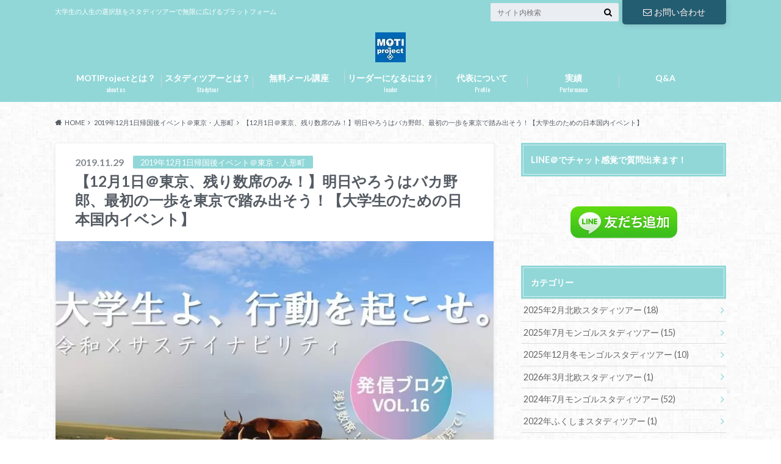

--- FILE ---
content_type: text/html; charset=UTF-8
request_url: https://motiproject.net/studytour/40337
body_size: 20328
content:
<!doctype html>
<html dir="ltr" lang="ja" prefix="og: https://ogp.me/ns#">
<head>
<!-- wexal_pst_init.js does not exist -->
<!-- engagement_delay.js does not exist -->
<!-- proxy.php does not exists -->
<link rel="dns-prefetch" href="//fonts.googleapis.com/">
<link rel="preconnect" href="//fonts.googleapis.com/">
<link rel="dns-prefetch" href="//b.hatena.ne.jp/">
<link rel="dns-prefetch" href="//biz.line.naver.jp/">
<link rel="dns-prefetch" href="//www.googletagmanager.com/">
<link rel="dns-prefetch" href="//maxcdn.bootstrapcdn.com/">
<link rel="dns-prefetch" href="//www.facebook.com/">
<link rel="dns-prefetch" href="//ajax.googleapis.com/">
<meta charset="utf-8">
<meta http-equiv="X-UA-Compatible" content="IE=edge">
<meta name="HandheldFriendly" content="True">
<meta name="MobileOptimized" content="320">
<meta name="viewport" content="width=device-width, initial-scale=1"/>
<link rel="apple-touch-icon" href="http://motiproject.net/wp-content/uploads/2016/05/f2274c8bf0343ba28dcdbab8f84ff00c6.jpg">
<link rel="icon" href="http://motiproject.net/wp-content/uploads/2016/05/f2274c8bf0343ba28dcdbab8f84ff00c4.jpg">
<link rel="pingback" href="https://motiproject.net/xmlrpc.php">
<!--[if IE]><link rel="shortcut icon" href="http://motiproject.net/wp-content/uploads/2016/05/f2274c8bf0343ba28dcdbab8f84ff00c5.jpg"><![endif]-->
<!-- GAタグ -->
<script async src="https://www.googletagmanager.com/gtag/js?id=G-G386GV8PHV"></script>
<script>
  window.dataLayer = window.dataLayer || [];
  function gtag(){dataLayer.push(arguments);}
  gtag('js', new Date());

  gtag('config', 'G-G386GV8PHV');
</script>
<!-- All in One SEO 4.8.7 - aioseo.com -->
<title>【12月1日＠東京、残り数席のみ！】明日やろうはバカ野郎、最初の一歩を東京で踏み出そう！【大学生のための日本国内イベント】 | MOTIproject</title>
<meta name="description" content="それで結局、スタディツアー 参加するんですか？！ オンライン説明会に申し込もうかな〜どんなスタデ"/>
<meta name="robots" content="max-image-preview:large"/>
<meta name="author" content="bloguser"/>
<meta name="msvalidate.01" content="CFDF96FC46E220CC577414016B4D6121"/>
<meta name="keywords" content="大学生,東京,イベント,モンゴル,北欧,大学生活,リーダー,スタディツアー,プロジェクトリーダー,人生,変える"/>
<link rel="canonical" href="https://motiproject.net/studytour/40337"/>
<meta name="generator" content="All in One SEO (AIOSEO) 4.8.7"/>
<meta property="og:locale" content="ja_JP"/>
<meta property="og:site_name" content="MOTIproject"/>
<meta property="og:type" content="article"/>
<meta property="og:title" content="【12月1日＠東京、残り数席のみ！】明日やろうはバカ野郎、最初の一歩を東京で踏み出そう！【大学生のための日本国内イベント】 | MOTIproject"/>
<meta property="og:description" content="それで結局、スタディツアー 参加するんですか？！ オンライン説明会に申し込もうかな〜どんなスタデ"/>
<meta property="og:url" content="https://motiproject.net/studytour/40337"/>
<meta property="og:image" content="https://motiproject.net/wp-content/uploads/2019/11/d420f08be1707f3a9e3eaf5a4cf323ae.jpg"/>
<meta property="og:image:secure_url" content="https://motiproject.net/wp-content/uploads/2019/11/d420f08be1707f3a9e3eaf5a4cf323ae.jpg"/>
<meta property="og:image:width" content="960"/>
<meta property="og:image:height" content="720"/>
<meta property="article:published_time" content="2019-11-28T23:33:24+00:00"/>
<meta property="article:modified_time" content="2019-11-28T23:33:24+00:00"/>
<meta name="twitter:card" content="summary"/>
<meta name="twitter:title" content="【12月1日＠東京、残り数席のみ！】明日やろうはバカ野郎、最初の一歩を東京で踏み出そう！【大学生のための日本国内イベント】 | MOTIproject"/>
<meta name="twitter:description" content="それで結局、スタディツアー 参加するんですか？！ オンライン説明会に申し込もうかな〜どんなスタデ"/>
<meta name="twitter:image" content="https://motiproject.net/wp-content/uploads/2019/11/d420f08be1707f3a9e3eaf5a4cf323ae.jpg"/>
<script type="application/ld+json" class="aioseo-schema">
			{"@context":"https:\/\/schema.org","@graph":[{"@type":"Article","@id":"https:\/\/motiproject.net\/studytour\/40337#article","name":"\u301012\u67081\u65e5\uff20\u6771\u4eac\u3001\u6b8b\u308a\u6570\u5e2d\u306e\u307f\uff01\u3011\u660e\u65e5\u3084\u308d\u3046\u306f\u30d0\u30ab\u91ce\u90ce\u3001\u6700\u521d\u306e\u4e00\u6b69\u3092\u6771\u4eac\u3067\u8e0f\u307f\u51fa\u305d\u3046\uff01\u3010\u5927\u5b66\u751f\u306e\u305f\u3081\u306e\u65e5\u672c\u56fd\u5185\u30a4\u30d9\u30f3\u30c8\u3011 | MOTIproject","headline":"\u301012\u67081\u65e5\uff20\u6771\u4eac\u3001\u6b8b\u308a\u6570\u5e2d\u306e\u307f\uff01\u3011\u660e\u65e5\u3084\u308d\u3046\u306f\u30d0\u30ab\u91ce\u90ce\u3001\u6700\u521d\u306e\u4e00\u6b69\u3092\u6771\u4eac\u3067\u8e0f\u307f\u51fa\u305d\u3046\uff01\u3010\u5927\u5b66\u751f\u306e\u305f\u3081\u306e\u65e5\u672c\u56fd\u5185\u30a4\u30d9\u30f3\u30c8\u3011","author":{"@id":"https:\/\/motiproject.net\/studytour\/author\/bloguser#author"},"publisher":{"@id":"https:\/\/motiproject.net\/#organization"},"image":{"@type":"ImageObject","url":"https:\/\/motiproject.net\/wp-content\/uploads\/2019\/11\/d420f08be1707f3a9e3eaf5a4cf323ae.jpg","width":960,"height":720},"datePublished":"2019-11-29T08:33:24+09:00","dateModified":"2019-11-29T08:33:24+09:00","inLanguage":"ja","mainEntityOfPage":{"@id":"https:\/\/motiproject.net\/studytour\/40337#webpage"},"isPartOf":{"@id":"https:\/\/motiproject.net\/studytour\/40337#webpage"},"articleSection":"2019\u5e7412\u67081\u65e5\u5e30\u56fd\u5f8c\u30a4\u30d9\u30f3\u30c8\uff20\u6771\u4eac\u30fb\u4eba\u5f62\u753a"},{"@type":"BreadcrumbList","@id":"https:\/\/motiproject.net\/studytour\/40337#breadcrumblist","itemListElement":[{"@type":"ListItem","@id":"https:\/\/motiproject.net#listItem","position":1,"name":"\u30db\u30fc\u30e0","item":"https:\/\/motiproject.net","nextItem":{"@type":"ListItem","@id":"https:\/\/motiproject.net\/studytour\/category\/2019%e5%b9%b412%e6%9c%881%e6%97%a5%e5%b8%b0%e5%9b%bd%e5%be%8c%e3%82%a4%e3%83%99%e3%83%b3%e3%83%88%ef%bc%a0%e6%9d%b1%e4%ba%ac%e3%83%bb%e4%ba%ba%e5%bd%a2%e7%94%ba#listItem","name":"2019\u5e7412\u67081\u65e5\u5e30\u56fd\u5f8c\u30a4\u30d9\u30f3\u30c8\uff20\u6771\u4eac\u30fb\u4eba\u5f62\u753a"}},{"@type":"ListItem","@id":"https:\/\/motiproject.net\/studytour\/category\/2019%e5%b9%b412%e6%9c%881%e6%97%a5%e5%b8%b0%e5%9b%bd%e5%be%8c%e3%82%a4%e3%83%99%e3%83%b3%e3%83%88%ef%bc%a0%e6%9d%b1%e4%ba%ac%e3%83%bb%e4%ba%ba%e5%bd%a2%e7%94%ba#listItem","position":2,"name":"2019\u5e7412\u67081\u65e5\u5e30\u56fd\u5f8c\u30a4\u30d9\u30f3\u30c8\uff20\u6771\u4eac\u30fb\u4eba\u5f62\u753a","item":"https:\/\/motiproject.net\/studytour\/category\/2019%e5%b9%b412%e6%9c%881%e6%97%a5%e5%b8%b0%e5%9b%bd%e5%be%8c%e3%82%a4%e3%83%99%e3%83%b3%e3%83%88%ef%bc%a0%e6%9d%b1%e4%ba%ac%e3%83%bb%e4%ba%ba%e5%bd%a2%e7%94%ba","nextItem":{"@type":"ListItem","@id":"https:\/\/motiproject.net\/studytour\/40337#listItem","name":"\u301012\u67081\u65e5\uff20\u6771\u4eac\u3001\u6b8b\u308a\u6570\u5e2d\u306e\u307f\uff01\u3011\u660e\u65e5\u3084\u308d\u3046\u306f\u30d0\u30ab\u91ce\u90ce\u3001\u6700\u521d\u306e\u4e00\u6b69\u3092\u6771\u4eac\u3067\u8e0f\u307f\u51fa\u305d\u3046\uff01\u3010\u5927\u5b66\u751f\u306e\u305f\u3081\u306e\u65e5\u672c\u56fd\u5185\u30a4\u30d9\u30f3\u30c8\u3011"},"previousItem":{"@type":"ListItem","@id":"https:\/\/motiproject.net#listItem","name":"\u30db\u30fc\u30e0"}},{"@type":"ListItem","@id":"https:\/\/motiproject.net\/studytour\/40337#listItem","position":3,"name":"\u301012\u67081\u65e5\uff20\u6771\u4eac\u3001\u6b8b\u308a\u6570\u5e2d\u306e\u307f\uff01\u3011\u660e\u65e5\u3084\u308d\u3046\u306f\u30d0\u30ab\u91ce\u90ce\u3001\u6700\u521d\u306e\u4e00\u6b69\u3092\u6771\u4eac\u3067\u8e0f\u307f\u51fa\u305d\u3046\uff01\u3010\u5927\u5b66\u751f\u306e\u305f\u3081\u306e\u65e5\u672c\u56fd\u5185\u30a4\u30d9\u30f3\u30c8\u3011","previousItem":{"@type":"ListItem","@id":"https:\/\/motiproject.net\/studytour\/category\/2019%e5%b9%b412%e6%9c%881%e6%97%a5%e5%b8%b0%e5%9b%bd%e5%be%8c%e3%82%a4%e3%83%99%e3%83%b3%e3%83%88%ef%bc%a0%e6%9d%b1%e4%ba%ac%e3%83%bb%e4%ba%ba%e5%bd%a2%e7%94%ba#listItem","name":"2019\u5e7412\u67081\u65e5\u5e30\u56fd\u5f8c\u30a4\u30d9\u30f3\u30c8\uff20\u6771\u4eac\u30fb\u4eba\u5f62\u753a"}}]},{"@type":"Organization","@id":"https:\/\/motiproject.net\/#organization","name":"MOTIproject","description":"\u5927\u5b66\u751f\u306e\u4eba\u751f\u306e\u9078\u629e\u80a2\u3092\u30b9\u30bf\u30c7\u30a3\u30c4\u30a2\u30fc\u3067\u7121\u9650\u306b\u5e83\u3052\u308b\u30d7\u30e9\u30c3\u30c8\u30d5\u30a9\u30fc\u30e0","url":"https:\/\/motiproject.net\/"},{"@type":"Person","@id":"https:\/\/motiproject.net\/studytour\/author\/bloguser#author","url":"https:\/\/motiproject.net\/studytour\/author\/bloguser","name":"bloguser","image":{"@type":"ImageObject","@id":"https:\/\/motiproject.net\/studytour\/40337#authorImage","url":"https:\/\/motiproject.net\/wp-content\/plugins\/wp-user-avatar\/deprecated\/wp-user-avatar\/images\/wpua-96x96.png","width":96,"height":96,"caption":"bloguser"}},{"@type":"WebPage","@id":"https:\/\/motiproject.net\/studytour\/40337#webpage","url":"https:\/\/motiproject.net\/studytour\/40337","name":"\u301012\u67081\u65e5\uff20\u6771\u4eac\u3001\u6b8b\u308a\u6570\u5e2d\u306e\u307f\uff01\u3011\u660e\u65e5\u3084\u308d\u3046\u306f\u30d0\u30ab\u91ce\u90ce\u3001\u6700\u521d\u306e\u4e00\u6b69\u3092\u6771\u4eac\u3067\u8e0f\u307f\u51fa\u305d\u3046\uff01\u3010\u5927\u5b66\u751f\u306e\u305f\u3081\u306e\u65e5\u672c\u56fd\u5185\u30a4\u30d9\u30f3\u30c8\u3011 | MOTIproject","description":"\u305d\u308c\u3067\u7d50\u5c40\u3001\u30b9\u30bf\u30c7\u30a3\u30c4\u30a2\u30fc \u53c2\u52a0\u3059\u308b\u3093\u3067\u3059\u304b\uff1f\uff01 \u30aa\u30f3\u30e9\u30a4\u30f3\u8aac\u660e\u4f1a\u306b\u7533\u3057\u8fbc\u3082\u3046\u304b\u306a\u301c\u3069\u3093\u306a\u30b9\u30bf\u30c7","inLanguage":"ja","isPartOf":{"@id":"https:\/\/motiproject.net\/#website"},"breadcrumb":{"@id":"https:\/\/motiproject.net\/studytour\/40337#breadcrumblist"},"author":{"@id":"https:\/\/motiproject.net\/studytour\/author\/bloguser#author"},"creator":{"@id":"https:\/\/motiproject.net\/studytour\/author\/bloguser#author"},"image":{"@type":"ImageObject","url":"https:\/\/motiproject.net\/wp-content\/uploads\/2019\/11\/d420f08be1707f3a9e3eaf5a4cf323ae.jpg","@id":"https:\/\/motiproject.net\/studytour\/40337\/#mainImage","width":960,"height":720},"primaryImageOfPage":{"@id":"https:\/\/motiproject.net\/studytour\/40337#mainImage"},"datePublished":"2019-11-29T08:33:24+09:00","dateModified":"2019-11-29T08:33:24+09:00"},{"@type":"WebSite","@id":"https:\/\/motiproject.net\/#website","url":"https:\/\/motiproject.net\/","name":"MOTIproject","description":"\u5927\u5b66\u751f\u306e\u4eba\u751f\u306e\u9078\u629e\u80a2\u3092\u30b9\u30bf\u30c7\u30a3\u30c4\u30a2\u30fc\u3067\u7121\u9650\u306b\u5e83\u3052\u308b\u30d7\u30e9\u30c3\u30c8\u30d5\u30a9\u30fc\u30e0","inLanguage":"ja","publisher":{"@id":"https:\/\/motiproject.net\/#organization"}}]}
		</script>
<!-- All in One SEO -->
<link rel='dns-prefetch' href='//ajax.googleapis.com'/>
<link rel='dns-prefetch' href='//fonts.googleapis.com'/>
<link rel='dns-prefetch' href='//maxcdn.bootstrapcdn.com'/>
<script type="text/javascript">
/* <![CDATA[ */
window._wpemojiSettings = {"baseUrl":"https:\/\/s.w.org\/images\/core\/emoji\/14.0.0\/72x72\/","ext":".png","svgUrl":"https:\/\/s.w.org\/images\/core\/emoji\/14.0.0\/svg\/","svgExt":".svg","source":{"concatemoji":"https:\/\/motiproject.net\/wp-includes\/js\/wp-emoji-release.min.js"}};
/*! This file is auto-generated */
!function(i,n){var o,s,e;function c(e){try{var t={supportTests:e,timestamp:(new Date).valueOf()};sessionStorage.setItem(o,JSON.stringify(t))}catch(e){}}function p(e,t,n){e.clearRect(0,0,e.canvas.width,e.canvas.height),e.fillText(t,0,0);var t=new Uint32Array(e.getImageData(0,0,e.canvas.width,e.canvas.height).data),r=(e.clearRect(0,0,e.canvas.width,e.canvas.height),e.fillText(n,0,0),new Uint32Array(e.getImageData(0,0,e.canvas.width,e.canvas.height).data));return t.every(function(e,t){return e===r[t]})}function u(e,t,n){switch(t){case"flag":return n(e,"\ud83c\udff3\ufe0f\u200d\u26a7\ufe0f","\ud83c\udff3\ufe0f\u200b\u26a7\ufe0f")?!1:!n(e,"\ud83c\uddfa\ud83c\uddf3","\ud83c\uddfa\u200b\ud83c\uddf3")&&!n(e,"\ud83c\udff4\udb40\udc67\udb40\udc62\udb40\udc65\udb40\udc6e\udb40\udc67\udb40\udc7f","\ud83c\udff4\u200b\udb40\udc67\u200b\udb40\udc62\u200b\udb40\udc65\u200b\udb40\udc6e\u200b\udb40\udc67\u200b\udb40\udc7f");case"emoji":return!n(e,"\ud83e\udef1\ud83c\udffb\u200d\ud83e\udef2\ud83c\udfff","\ud83e\udef1\ud83c\udffb\u200b\ud83e\udef2\ud83c\udfff")}return!1}function f(e,t,n){var r="undefined"!=typeof WorkerGlobalScope&&self instanceof WorkerGlobalScope?new OffscreenCanvas(300,150):i.createElement("canvas"),a=r.getContext("2d",{willReadFrequently:!0}),o=(a.textBaseline="top",a.font="600 32px Arial",{});return e.forEach(function(e){o[e]=t(a,e,n)}),o}function t(e){var t=i.createElement("script");t.src=e,t.defer=!0,i.head.appendChild(t)}"undefined"!=typeof Promise&&(o="wpEmojiSettingsSupports",s=["flag","emoji"],n.supports={everything:!0,everythingExceptFlag:!0},e=new Promise(function(e){i.addEventListener("DOMContentLoaded",e,{once:!0})}),new Promise(function(t){var n=function(){try{var e=JSON.parse(sessionStorage.getItem(o));if("object"==typeof e&&"number"==typeof e.timestamp&&(new Date).valueOf()<e.timestamp+604800&&"object"==typeof e.supportTests)return e.supportTests}catch(e){}return null}();if(!n){if("undefined"!=typeof Worker&&"undefined"!=typeof OffscreenCanvas&&"undefined"!=typeof URL&&URL.createObjectURL&&"undefined"!=typeof Blob)try{var e="postMessage("+f.toString()+"("+[JSON.stringify(s),u.toString(),p.toString()].join(",")+"));",r=new Blob([e],{type:"text/javascript"}),a=new Worker(URL.createObjectURL(r),{name:"wpTestEmojiSupports"});return void(a.onmessage=function(e){c(n=e.data),a.terminate(),t(n)})}catch(e){}c(n=f(s,u,p))}t(n)}).then(function(e){for(var t in e)n.supports[t]=e[t],n.supports.everything=n.supports.everything&&n.supports[t],"flag"!==t&&(n.supports.everythingExceptFlag=n.supports.everythingExceptFlag&&n.supports[t]);n.supports.everythingExceptFlag=n.supports.everythingExceptFlag&&!n.supports.flag,n.DOMReady=!1,n.readyCallback=function(){n.DOMReady=!0}}).then(function(){return e}).then(function(){var e;n.supports.everything||(n.readyCallback(),(e=n.source||{}).concatemoji?t(e.concatemoji):e.wpemoji&&e.twemoji&&(t(e.twemoji),t(e.wpemoji)))}))}((window,document),window._wpemojiSettings);
/* ]]> */
</script>
<link rel='stylesheet' id='wp-block-library-css' href='https://motiproject.net/wp-includes/css/dist/block-library/style.min.css' type='text/css' media='all'/>
<style id='classic-theme-styles-inline-css' type='text/css'>
/*! This file is auto-generated */
.wp-block-button__link{color:#fff;background-color:#32373c;border-radius:9999px;box-shadow:none;text-decoration:none;padding:calc(.667em + 2px) calc(1.333em + 2px);font-size:1.125em}.wp-block-file__button{background:#32373c;color:#fff;text-decoration:none}
</style>
<style id='global-styles-inline-css' type='text/css'>
body{--wp--preset--color--black: #000000;--wp--preset--color--cyan-bluish-gray: #abb8c3;--wp--preset--color--white: #ffffff;--wp--preset--color--pale-pink: #f78da7;--wp--preset--color--vivid-red: #cf2e2e;--wp--preset--color--luminous-vivid-orange: #ff6900;--wp--preset--color--luminous-vivid-amber: #fcb900;--wp--preset--color--light-green-cyan: #7bdcb5;--wp--preset--color--vivid-green-cyan: #00d084;--wp--preset--color--pale-cyan-blue: #8ed1fc;--wp--preset--color--vivid-cyan-blue: #0693e3;--wp--preset--color--vivid-purple: #9b51e0;--wp--preset--gradient--vivid-cyan-blue-to-vivid-purple: linear-gradient(135deg,rgba(6,147,227,1) 0%,rgb(155,81,224) 100%);--wp--preset--gradient--light-green-cyan-to-vivid-green-cyan: linear-gradient(135deg,rgb(122,220,180) 0%,rgb(0,208,130) 100%);--wp--preset--gradient--luminous-vivid-amber-to-luminous-vivid-orange: linear-gradient(135deg,rgba(252,185,0,1) 0%,rgba(255,105,0,1) 100%);--wp--preset--gradient--luminous-vivid-orange-to-vivid-red: linear-gradient(135deg,rgba(255,105,0,1) 0%,rgb(207,46,46) 100%);--wp--preset--gradient--very-light-gray-to-cyan-bluish-gray: linear-gradient(135deg,rgb(238,238,238) 0%,rgb(169,184,195) 100%);--wp--preset--gradient--cool-to-warm-spectrum: linear-gradient(135deg,rgb(74,234,220) 0%,rgb(151,120,209) 20%,rgb(207,42,186) 40%,rgb(238,44,130) 60%,rgb(251,105,98) 80%,rgb(254,248,76) 100%);--wp--preset--gradient--blush-light-purple: linear-gradient(135deg,rgb(255,206,236) 0%,rgb(152,150,240) 100%);--wp--preset--gradient--blush-bordeaux: linear-gradient(135deg,rgb(254,205,165) 0%,rgb(254,45,45) 50%,rgb(107,0,62) 100%);--wp--preset--gradient--luminous-dusk: linear-gradient(135deg,rgb(255,203,112) 0%,rgb(199,81,192) 50%,rgb(65,88,208) 100%);--wp--preset--gradient--pale-ocean: linear-gradient(135deg,rgb(255,245,203) 0%,rgb(182,227,212) 50%,rgb(51,167,181) 100%);--wp--preset--gradient--electric-grass: linear-gradient(135deg,rgb(202,248,128) 0%,rgb(113,206,126) 100%);--wp--preset--gradient--midnight: linear-gradient(135deg,rgb(2,3,129) 0%,rgb(40,116,252) 100%);--wp--preset--font-size--small: 13px;--wp--preset--font-size--medium: 20px;--wp--preset--font-size--large: 36px;--wp--preset--font-size--x-large: 42px;--wp--preset--spacing--20: 0.44rem;--wp--preset--spacing--30: 0.67rem;--wp--preset--spacing--40: 1rem;--wp--preset--spacing--50: 1.5rem;--wp--preset--spacing--60: 2.25rem;--wp--preset--spacing--70: 3.38rem;--wp--preset--spacing--80: 5.06rem;--wp--preset--shadow--natural: 6px 6px 9px rgba(0, 0, 0, 0.2);--wp--preset--shadow--deep: 12px 12px 50px rgba(0, 0, 0, 0.4);--wp--preset--shadow--sharp: 6px 6px 0px rgba(0, 0, 0, 0.2);--wp--preset--shadow--outlined: 6px 6px 0px -3px rgba(255, 255, 255, 1), 6px 6px rgba(0, 0, 0, 1);--wp--preset--shadow--crisp: 6px 6px 0px rgba(0, 0, 0, 1);}:where(.is-layout-flex){gap: 0.5em;}:where(.is-layout-grid){gap: 0.5em;}body .is-layout-flow > .alignleft{float: left;margin-inline-start: 0;margin-inline-end: 2em;}body .is-layout-flow > .alignright{float: right;margin-inline-start: 2em;margin-inline-end: 0;}body .is-layout-flow > .aligncenter{margin-left: auto !important;margin-right: auto !important;}body .is-layout-constrained > .alignleft{float: left;margin-inline-start: 0;margin-inline-end: 2em;}body .is-layout-constrained > .alignright{float: right;margin-inline-start: 2em;margin-inline-end: 0;}body .is-layout-constrained > .aligncenter{margin-left: auto !important;margin-right: auto !important;}body .is-layout-constrained > :where(:not(.alignleft):not(.alignright):not(.alignfull)){max-width: var(--wp--style--global--content-size);margin-left: auto !important;margin-right: auto !important;}body .is-layout-constrained > .alignwide{max-width: var(--wp--style--global--wide-size);}body .is-layout-flex{display: flex;}body .is-layout-flex{flex-wrap: wrap;align-items: center;}body .is-layout-flex > *{margin: 0;}body .is-layout-grid{display: grid;}body .is-layout-grid > *{margin: 0;}:where(.wp-block-columns.is-layout-flex){gap: 2em;}:where(.wp-block-columns.is-layout-grid){gap: 2em;}:where(.wp-block-post-template.is-layout-flex){gap: 1.25em;}:where(.wp-block-post-template.is-layout-grid){gap: 1.25em;}.has-black-color{color: var(--wp--preset--color--black) !important;}.has-cyan-bluish-gray-color{color: var(--wp--preset--color--cyan-bluish-gray) !important;}.has-white-color{color: var(--wp--preset--color--white) !important;}.has-pale-pink-color{color: var(--wp--preset--color--pale-pink) !important;}.has-vivid-red-color{color: var(--wp--preset--color--vivid-red) !important;}.has-luminous-vivid-orange-color{color: var(--wp--preset--color--luminous-vivid-orange) !important;}.has-luminous-vivid-amber-color{color: var(--wp--preset--color--luminous-vivid-amber) !important;}.has-light-green-cyan-color{color: var(--wp--preset--color--light-green-cyan) !important;}.has-vivid-green-cyan-color{color: var(--wp--preset--color--vivid-green-cyan) !important;}.has-pale-cyan-blue-color{color: var(--wp--preset--color--pale-cyan-blue) !important;}.has-vivid-cyan-blue-color{color: var(--wp--preset--color--vivid-cyan-blue) !important;}.has-vivid-purple-color{color: var(--wp--preset--color--vivid-purple) !important;}.has-black-background-color{background-color: var(--wp--preset--color--black) !important;}.has-cyan-bluish-gray-background-color{background-color: var(--wp--preset--color--cyan-bluish-gray) !important;}.has-white-background-color{background-color: var(--wp--preset--color--white) !important;}.has-pale-pink-background-color{background-color: var(--wp--preset--color--pale-pink) !important;}.has-vivid-red-background-color{background-color: var(--wp--preset--color--vivid-red) !important;}.has-luminous-vivid-orange-background-color{background-color: var(--wp--preset--color--luminous-vivid-orange) !important;}.has-luminous-vivid-amber-background-color{background-color: var(--wp--preset--color--luminous-vivid-amber) !important;}.has-light-green-cyan-background-color{background-color: var(--wp--preset--color--light-green-cyan) !important;}.has-vivid-green-cyan-background-color{background-color: var(--wp--preset--color--vivid-green-cyan) !important;}.has-pale-cyan-blue-background-color{background-color: var(--wp--preset--color--pale-cyan-blue) !important;}.has-vivid-cyan-blue-background-color{background-color: var(--wp--preset--color--vivid-cyan-blue) !important;}.has-vivid-purple-background-color{background-color: var(--wp--preset--color--vivid-purple) !important;}.has-black-border-color{border-color: var(--wp--preset--color--black) !important;}.has-cyan-bluish-gray-border-color{border-color: var(--wp--preset--color--cyan-bluish-gray) !important;}.has-white-border-color{border-color: var(--wp--preset--color--white) !important;}.has-pale-pink-border-color{border-color: var(--wp--preset--color--pale-pink) !important;}.has-vivid-red-border-color{border-color: var(--wp--preset--color--vivid-red) !important;}.has-luminous-vivid-orange-border-color{border-color: var(--wp--preset--color--luminous-vivid-orange) !important;}.has-luminous-vivid-amber-border-color{border-color: var(--wp--preset--color--luminous-vivid-amber) !important;}.has-light-green-cyan-border-color{border-color: var(--wp--preset--color--light-green-cyan) !important;}.has-vivid-green-cyan-border-color{border-color: var(--wp--preset--color--vivid-green-cyan) !important;}.has-pale-cyan-blue-border-color{border-color: var(--wp--preset--color--pale-cyan-blue) !important;}.has-vivid-cyan-blue-border-color{border-color: var(--wp--preset--color--vivid-cyan-blue) !important;}.has-vivid-purple-border-color{border-color: var(--wp--preset--color--vivid-purple) !important;}.has-vivid-cyan-blue-to-vivid-purple-gradient-background{background: var(--wp--preset--gradient--vivid-cyan-blue-to-vivid-purple) !important;}.has-light-green-cyan-to-vivid-green-cyan-gradient-background{background: var(--wp--preset--gradient--light-green-cyan-to-vivid-green-cyan) !important;}.has-luminous-vivid-amber-to-luminous-vivid-orange-gradient-background{background: var(--wp--preset--gradient--luminous-vivid-amber-to-luminous-vivid-orange) !important;}.has-luminous-vivid-orange-to-vivid-red-gradient-background{background: var(--wp--preset--gradient--luminous-vivid-orange-to-vivid-red) !important;}.has-very-light-gray-to-cyan-bluish-gray-gradient-background{background: var(--wp--preset--gradient--very-light-gray-to-cyan-bluish-gray) !important;}.has-cool-to-warm-spectrum-gradient-background{background: var(--wp--preset--gradient--cool-to-warm-spectrum) !important;}.has-blush-light-purple-gradient-background{background: var(--wp--preset--gradient--blush-light-purple) !important;}.has-blush-bordeaux-gradient-background{background: var(--wp--preset--gradient--blush-bordeaux) !important;}.has-luminous-dusk-gradient-background{background: var(--wp--preset--gradient--luminous-dusk) !important;}.has-pale-ocean-gradient-background{background: var(--wp--preset--gradient--pale-ocean) !important;}.has-electric-grass-gradient-background{background: var(--wp--preset--gradient--electric-grass) !important;}.has-midnight-gradient-background{background: var(--wp--preset--gradient--midnight) !important;}.has-small-font-size{font-size: var(--wp--preset--font-size--small) !important;}.has-medium-font-size{font-size: var(--wp--preset--font-size--medium) !important;}.has-large-font-size{font-size: var(--wp--preset--font-size--large) !important;}.has-x-large-font-size{font-size: var(--wp--preset--font-size--x-large) !important;}
.wp-block-navigation a:where(:not(.wp-element-button)){color: inherit;}
:where(.wp-block-post-template.is-layout-flex){gap: 1.25em;}:where(.wp-block-post-template.is-layout-grid){gap: 1.25em;}
:where(.wp-block-columns.is-layout-flex){gap: 2em;}:where(.wp-block-columns.is-layout-grid){gap: 2em;}
.wp-block-pullquote{font-size: 1.5em;line-height: 1.6;}
</style>
<link rel='stylesheet' id='sb-type-std-css' href='https://motiproject.net/wp-content/plugins/speech-bubble/css/sb-type-std.css' type='text/css' media='all'/>
<link rel='stylesheet' id='sb-type-fb-css' href='https://motiproject.net/wp-content/plugins/speech-bubble/css/sb-type-fb.css' type='text/css' media='all'/>
<link rel='stylesheet' id='sb-type-fb-flat-css' href='https://motiproject.net/wp-content/plugins/speech-bubble/css/sb-type-fb-flat.css' type='text/css' media='all'/>
<link rel='stylesheet' id='sb-type-ln-css' href='https://motiproject.net/wp-content/plugins/speech-bubble/css/sb-type-ln.css' type='text/css' media='all'/>
<link rel='stylesheet' id='sb-type-ln-flat-css' href='https://motiproject.net/wp-content/plugins/speech-bubble/css/sb-type-ln-flat.css' type='text/css' media='all'/>
<link rel='stylesheet' id='sb-type-pink-css' href='https://motiproject.net/wp-content/plugins/speech-bubble/css/sb-type-pink.css' type='text/css' media='all'/>
<link rel='stylesheet' id='sb-type-rtail-css' href='https://motiproject.net/wp-content/plugins/speech-bubble/css/sb-type-rtail.css' type='text/css' media='all'/>
<link rel='stylesheet' id='sb-type-drop-css' href='https://motiproject.net/wp-content/plugins/speech-bubble/css/sb-type-drop.css' type='text/css' media='all'/>
<link rel='stylesheet' id='sb-type-think-css' href='https://motiproject.net/wp-content/plugins/speech-bubble/css/sb-type-think.css' type='text/css' media='all'/>
<link rel='stylesheet' id='sb-no-br-css' href='https://motiproject.net/wp-content/plugins/speech-bubble/css/sb-no-br.css' type='text/css' media='all'/>
<link rel='stylesheet' id='toc-screen-css' href='https://motiproject.net/wp-content/plugins/table-of-contents-plus/screen.min.css' type='text/css' media='all'/>
<link rel='stylesheet' id='woocommerce-layout-css' href='https://motiproject.net/wp-content/plugins/woocommerce/assets/css/woocommerce-layout.css' type='text/css' media='all'/>
<link rel='stylesheet' id='woocommerce-smallscreen-css' href='https://motiproject.net/wp-content/plugins/woocommerce/assets/css/woocommerce-smallscreen.css' type='text/css' media='only screen and (max-width: 768px)'/>
<link rel='stylesheet' id='woocommerce-general-css' href='https://motiproject.net/wp-content/plugins/woocommerce/assets/css/woocommerce.css' type='text/css' media='all'/>
<style id='woocommerce-inline-inline-css' type='text/css'>
.woocommerce form .form-row .required { visibility: visible; }
</style>
<link rel='stylesheet' id='ppress-frontend-css' href='https://motiproject.net/wp-content/plugins/wp-user-avatar/assets/css/frontend.min.css' type='text/css' media='all'/>
<link rel='stylesheet' id='ppress-flatpickr-css' href='https://motiproject.net/wp-content/plugins/wp-user-avatar/assets/flatpickr/flatpickr.min.css' type='text/css' media='all'/>
<link rel='stylesheet' id='ppress-select2-css' href='https://motiproject.net/wp-content/plugins/wp-user-avatar/assets/select2/select2.min.css' type='text/css' media='all'/>
<link rel='stylesheet' id='wp-mcm-styles-css' href='https://motiproject.net/wp-content/plugins/wp-media-category-management/css/wp-mcm-styles.css' type='text/css' media='all'/>
<link rel='stylesheet' id='style-css' href='https://motiproject.net/wp-content/themes/albatros/style.css' type='text/css' media='all'/>
<link rel='stylesheet' id='child-style-css' href='https://motiproject.net/wp-content/themes/albatros_custom/style.css' type='text/css' media='all'/>
<link rel='stylesheet' id='shortcode-css' href='https://motiproject.net/wp-content/themes/albatros/library/css/shortcode.css' type='text/css' media='all'/>
<link rel='stylesheet' id='gf_Oswald-css' href='//fonts.googleapis.com/css?family=Oswald%3A400%2C300%2C700' type='text/css' media='all'/>
<link rel='stylesheet' id='gf_Lato-css' href='//fonts.googleapis.com/css?family=Lato%3A400%2C700%2C400italic%2C700italic' type='text/css' media='all'/>
<link rel='stylesheet' id='fontawesome-css' href='//maxcdn.bootstrapcdn.com/font-awesome/4.6.0/css/font-awesome.min.css' type='text/css' media='all'/>
<script type="text/javascript" src="//ajax.googleapis.com/ajax/libs/jquery/1.12.2/jquery.min.js" id="jquery-js"></script>
<script type="text/javascript" src="https://motiproject.net/wp-content/plugins/woocommerce/assets/js/jquery-blockui/jquery.blockUI.min.js" id="jquery-blockui-js" defer="defer" data-wp-strategy="defer"></script>
<script type="text/javascript" id="wc-add-to-cart-js-extra">
/* <![CDATA[ */
var wc_add_to_cart_params = {"ajax_url":"\/wp-admin\/admin-ajax.php","wc_ajax_url":"\/?wc-ajax=%%endpoint%%","i18n_view_cart":"\u304a\u8cb7\u3044\u7269\u30ab\u30b4\u3092\u8868\u793a","cart_url":"https:\/\/motiproject.net\/cart","is_cart":"","cart_redirect_after_add":"no"};
/* ]]> */
</script>
<script type="text/javascript" src="https://motiproject.net/wp-content/plugins/woocommerce/assets/js/frontend/add-to-cart.min.js" id="wc-add-to-cart-js" defer="defer" data-wp-strategy="defer"></script>
<script type="text/javascript" src="https://motiproject.net/wp-content/plugins/woocommerce/assets/js/js-cookie/js.cookie.min.js" id="js-cookie-js" defer="defer" data-wp-strategy="defer"></script>
<script type="text/javascript" id="woocommerce-js-extra">
/* <![CDATA[ */
var woocommerce_params = {"ajax_url":"\/wp-admin\/admin-ajax.php","wc_ajax_url":"\/?wc-ajax=%%endpoint%%"};
/* ]]> */
</script>
<script type="text/javascript" src="https://motiproject.net/wp-content/plugins/woocommerce/assets/js/frontend/woocommerce.min.js" id="woocommerce-js" defer="defer" data-wp-strategy="defer"></script>
<script type="text/javascript" src="https://motiproject.net/wp-content/plugins/wp-user-avatar/assets/flatpickr/flatpickr.min.js" id="ppress-flatpickr-js"></script>
<script type="text/javascript" src="https://motiproject.net/wp-content/plugins/wp-user-avatar/assets/select2/select2.min.js" id="ppress-select2-js"></script>
<link rel="alternate" type="application/json" href="https://motiproject.net/wp-json/wp/v2/posts/40337"/>
<style type="text/css">
body{color: #545B63;}
a{color: #4B99B5;}
a:hover{color: #74B7CF;}
#main .article footer .post-categories li a,#main .article footer .tags a{  background: #4B99B5;  border:1px solid #4B99B5;}
#main .article footer .tags a{color:#4B99B5; background: none;}
#main .article footer .post-categories li a:hover,#main .article footer .tags a:hover{ background:#74B7CF;  border-color:#74B7CF;}
input[type="text"],input[type="password"],input[type="datetime"],input[type="datetime-local"],input[type="date"],input[type="month"],input[type="time"],input[type="week"],input[type="number"],input[type="email"],input[type="url"],input[type="search"],input[type="tel"],input[type="color"],select,textarea,.field { background-color: #eaedf2;}
/*ヘッダー*/
.header{background: #91d7d8;}
.header .subnav .site_description,.header .mobile_site_description{color:  #fff;}
.nav li a,.subnav .linklist li a,.subnav .linklist li a:before {color: #fff;}
.nav li a:hover,.subnav .linklist li a:hover{color:#00c6b3;}
.subnav .contactbutton a{background: #235D72;}
.subnav .contactbutton a:hover{background:#3F7E94;}
@media only screen and (min-width: 768px) {
	.nav ul {background: #323944;}
	.nav li ul.sub-menu li a{color: #B0B4BA;}
}
/*メインエリア*/
.byline .cat-name{background: #91d7d8; color:  #fff;}
.widgettitle {background: #91d7d8; color:  #fff;}
.widget li a:after{color: #91d7d8!important;}

/* 投稿ページ吹き出し見出し */
.single .entry-content h2{background: #e884cf;}
.single .entry-content h2:after{border-top-color:#e884cf;}
/* リスト要素 */
.entry-content ul li:before{ background: #e884cf;}
.entry-content ol li:before{ background: #e884cf;}
/* カテゴリーラベル */
.single .authorbox .author-newpost li .cat-name,.related-box li .cat-name{ background: #91d7d8;color:  #fff;}
/* CTA */
.cta-inner{ background: #323944;}
/* ローカルナビ */
.local-nav .title a{ background: #4B99B5;}
.local-nav .current_page_item a{color:#4B99B5;}
/* ランキングバッジ */
ul.wpp-list li a:before{background: #91d7d8;color:  #fff;}
/* アーカイブのボタン */
.readmore a{border:1px solid #4B99B5;color:#4B99B5;}
.readmore a:hover{background:#4B99B5;color:#fff;}
/* ボタンの色 */
.btn-wrap a{background: #4B99B5;border: 1px solid #4B99B5;}
.btn-wrap a:hover{background: #74B7CF;}
.btn-wrap.simple a{border:1px solid #4B99B5;color:#4B99B5;}
.btn-wrap.simple a:hover{background:#4B99B5;}
/* コメント */
.blue-btn, .comment-reply-link, #submit { background-color: #4B99B5; }
.blue-btn:hover, .comment-reply-link:hover, #submit:hover, .blue-btn:focus, .comment-reply-link:focus, #submit:focus {background-color: #74B7CF; }
/* サイドバー */
.widget a{text-decoration:none; color:#666;}
.widget a:hover{color:#999;}
/*フッター*/
#footer-top{background-color: #323944; color: #86909E;}
.footer a,#footer-top a{color: #B0B4BA;}
#footer-top .widgettitle{color: #86909E;}
.footer {background-color: #323944;color: #86909E;}
.footer-links li:before{ color: #91d7d8;}
/* ページネーション */
.pagination a, .pagination span,.page-links a , .page-links ul > li > span{color: #4B99B5;}
.pagination a:hover, .pagination a:focus,.page-links a:hover, .page-links a:focus{background-color: #4B99B5;}
.pagination .current:hover, .pagination .current:focus{color: #74B7CF;}
</style>
<noscript><style>.woocommerce-product-gallery{ opacity: 1 !important; }</style></noscript>
<!-- Meta Pixel Code -->
<script type='text/javascript'>
!function(f,b,e,v,n,t,s){if(f.fbq)return;n=f.fbq=function(){n.callMethod?
n.callMethod.apply(n,arguments):n.queue.push(arguments)};if(!f._fbq)f._fbq=n;
n.push=n;n.loaded=!0;n.version='2.0';n.queue=[];t=b.createElement(e);t.async=!0;
t.src=v;s=b.getElementsByTagName(e)[0];s.parentNode.insertBefore(t,s)}(window,
document,'script','https://connect.facebook.net/en_US/fbevents.js?v=next');
</script>
<!-- End Meta Pixel Code -->
<script type='text/javascript'>
        var url = window.location.origin + '?ob=open-bridge';
        fbq('set', 'openbridge', '373126109507330', url);
      </script>
<script type='text/javascript'>fbq('init', '373126109507330', {}, {
    "agent": "wordpress-6.4.7-3.0.16"
})</script><script type='text/javascript'>
    fbq('track', 'PageView', []);
  </script>
<!-- Meta Pixel Code -->
<noscript>
<img height="1" width="1" style="display:none" alt="fbpx" src="https://www.facebook.com/tr?id=373126109507330&ev=PageView&noscript=1"/>
</noscript>
<!-- End Meta Pixel Code -->
<!-- BEGIN: WP Social Bookmarking Light HEAD --><script>
    (function (d, s, id) {
        var js, fjs = d.getElementsByTagName(s)[0];
        if (d.getElementById(id)) return;
        js = d.createElement(s);
        js.id = id;
        js.src = "//connect.facebook.net/ja_JP/sdk.js#xfbml=1&version=v2.7";
        fjs.parentNode.insertBefore(js, fjs);
    }(document, 'script', 'facebook-jssdk'));
</script>
<style type="text/css">.wp_social_bookmarking_light{
    border: 0 !important;
    padding: 10px 0 20px 0 !important;
    margin: 0 !important;
}
.wp_social_bookmarking_light div{
    float: left !important;
    border: 0 !important;
    padding: 0 !important;
    margin: 0 5px 0px 0 !important;
    min-height: 30px !important;
    line-height: 18px !important;
    text-indent: 0 !important;
}
.wp_social_bookmarking_light img{
    border: 0 !important;
    padding: 0;
    margin: 0;
    vertical-align: top !important;
}
.wp_social_bookmarking_light_clear{
    clear: both !important;
}
#fb-root{
    display: none;
}
.wsbl_twitter{
    width: 100px;
}
.wsbl_facebook_like iframe{
    max-width: none !important;
}
</style>
<!-- END: WP Social Bookmarking Light HEAD -->
<style type="text/css" media="screen">body{position:relative}#dynamic-to-top{display:none;overflow:hidden;width:auto;z-index:90;position:fixed;bottom:20px;right:20px;top:auto;left:auto;font-family:sans-serif;font-size:1em;color:#fff;text-decoration:none;text-shadow:0 1px 0 #333;font-weight:bold;padding:16px 16px;border:1px solid #ｆｆｆ;background:#0C79C4;-webkit-background-origin:border;-moz-background-origin:border;-icab-background-origin:border;-khtml-background-origin:border;-o-background-origin:border;background-origin:border;-webkit-background-clip:padding-box;-moz-background-clip:padding-box;-icab-background-clip:padding-box;-khtml-background-clip:padding-box;-o-background-clip:padding-box;background-clip:padding-box;-webkit-box-shadow:0 1px 3px rgba( 0, 0, 0, 0.4 ), inset 0 0 0 1px rgba( 0, 0, 0, 0.2 ), inset 0 1px 0 rgba( 255, 255, 255, .4 ), inset 0 10px 10px rgba( 255, 255, 255, .1 );-ms-box-shadow:0 1px 3px rgba( 0, 0, 0, 0.4 ), inset 0 0 0 1px rgba( 0, 0, 0, 0.2 ), inset 0 1px 0 rgba( 255, 255, 255, .4 ), inset 0 10px 10px rgba( 255, 255, 255, .1 );-moz-box-shadow:0 1px 3px rgba( 0, 0, 0, 0.4 ), inset 0 0 0 1px rgba( 0, 0, 0, 0.2 ), inset 0 1px 0 rgba( 255, 255, 255, .4 ), inset 0 10px 10px rgba( 255, 255, 255, .1 );-o-box-shadow:0 1px 3px rgba( 0, 0, 0, 0.4 ), inset 0 0 0 1px rgba( 0, 0, 0, 0.2 ), inset 0 1px 0 rgba( 255, 255, 255, .4 ), inset 0 10px 10px rgba( 255, 255, 255, .1 );-khtml-box-shadow:0 1px 3px rgba( 0, 0, 0, 0.4 ), inset 0 0 0 1px rgba( 0, 0, 0, 0.2 ), inset 0 1px 0 rgba( 255, 255, 255, .4 ), inset 0 10px 10px rgba( 255, 255, 255, .1 );-icab-box-shadow:0 1px 3px rgba( 0, 0, 0, 0.4 ), inset 0 0 0 1px rgba( 0, 0, 0, 0.2 ), inset 0 1px 0 rgba( 255, 255, 255, .4 ), inset 0 10px 10px rgba( 255, 255, 255, .1 );box-shadow:0 1px 3px rgba( 0, 0, 0, 0.4 ), inset 0 0 0 1px rgba( 0, 0, 0, 0.2 ), inset 0 1px 0 rgba( 255, 255, 255, .4 ), inset 0 10px 10px rgba( 255, 255, 255, .1 );-webkit-border-radius:30px;-moz-border-radius:30px;-icab-border-radius:30px;-khtml-border-radius:30px;border-radius:30px}#dynamic-to-top:hover{background:#4dd8ba;background:#0C79C4 -webkit-gradient( linear, 0% 0%, 0% 100%, from( rgba( 255, 255, 255, .2 ) ), to( rgba( 0, 0, 0, 0 ) ) );background:#0C79C4 -webkit-linear-gradient( top, rgba( 255, 255, 255, .2 ), rgba( 0, 0, 0, 0 ) );background:#0C79C4 -khtml-linear-gradient( top, rgba( 255, 255, 255, .2 ), rgba( 0, 0, 0, 0 ) );background:#0C79C4 -moz-linear-gradient( top, rgba( 255, 255, 255, .2 ), rgba( 0, 0, 0, 0 ) );background:#0C79C4 -o-linear-gradient( top, rgba( 255, 255, 255, .2 ), rgba( 0, 0, 0, 0 ) );background:#0C79C4 -ms-linear-gradient( top, rgba( 255, 255, 255, .2 ), rgba( 0, 0, 0, 0 ) );background:#0C79C4 -icab-linear-gradient( top, rgba( 255, 255, 255, .2 ), rgba( 0, 0, 0, 0 ) );background:#0C79C4 linear-gradient( top, rgba( 255, 255, 255, .2 ), rgba( 0, 0, 0, 0 ) );cursor:pointer}#dynamic-to-top:active{background:#0C79C4;background:#0C79C4 -webkit-gradient( linear, 0% 0%, 0% 100%, from( rgba( 0, 0, 0, .3 ) ), to( rgba( 0, 0, 0, 0 ) ) );background:#0C79C4 -webkit-linear-gradient( top, rgba( 0, 0, 0, .1 ), rgba( 0, 0, 0, 0 ) );background:#0C79C4 -moz-linear-gradient( top, rgba( 0, 0, 0, .1 ), rgba( 0, 0, 0, 0 ) );background:#0C79C4 -khtml-linear-gradient( top, rgba( 0, 0, 0, .1 ), rgba( 0, 0, 0, 0 ) );background:#0C79C4 -o-linear-gradient( top, rgba( 0, 0, 0, .1 ), rgba( 0, 0, 0, 0 ) );background:#0C79C4 -ms-linear-gradient( top, rgba( 0, 0, 0, .1 ), rgba( 0, 0, 0, 0 ) );background:#0C79C4 -icab-linear-gradient( top, rgba( 0, 0, 0, .1 ), rgba( 0, 0, 0, 0 ) );background:#0C79C4 linear-gradient( top, rgba( 0, 0, 0, .1 ), rgba( 0, 0, 0, 0 ) )}#dynamic-to-top,#dynamic-to-top:active,#dynamic-to-top:focus,#dynamic-to-top:hover{outline:none}#dynamic-to-top span{display:block;overflow:hidden;width:14px;height:12px;background:url( https://motiproject.net/wp-content/plugins/dynamic-to-top/css/images/up.png )no-repeat center center}</style><style type="text/css">.broken_link, a.broken_link {
	text-decoration: line-through;
}</style><style type="text/css" id="custom-background-css">
body.custom-background { background-image: url("https://motiproject.net/wp-content/themes/albatros/library/images/body_bg01.png"); background-position: left top; background-size: auto; background-repeat: repeat; background-attachment: fixed; }
</style>
</head>
<body class="post-template-default single single-post postid-40337 single-format-standard custom-background theme-albatros woocommerce-no-js">
<svg xmlns="http://www.w3.org/2000/svg" width="0" height="0" focusable="false" role="none" style="visibility:hidden; position:absolute; left:-9999px; overflow:hidden;">
<defs>
<symbol viewBox="0 0 512 512" id="oc-x-svg"><path d="M299.8,219.7L471,20.7h-40.6L281.7,193.4L163,20.7H26l179.6,261.4L26,490.7h40.6l157-182.5L349,490.7h137L299.8,219.7 L299.8,219.7z M244.2,284.3l-18.2-26L81.2,51.2h62.3l116.9,167.1l18.2,26l151.9,217.2h-62.3L244.2,284.3L244.2,284.3z"/></symbol>
<symbol viewBox="0 0 512 512" id="oc-facebook-svg"><path d="M504 256C504 119 393 8 256 8S8 119 8 256c0 123.78 90.69 226.38 209.25 245V327.69h-63V256h63v-54.64c0-62.15 37-96.48 93.67-96.48 27.14 0 55.52 4.84 55.52 4.84v61h-31.28c-30.8 0-40.41 19.12-40.41 38.73V256h68.78l-11 71.69h-57.78V501C413.31 482.38 504 379.78 504 256z"/></symbol>
<symbol viewBox="0 0 32 32" id="oc-line-svg"><path d="M25.82 13.151c0.465 0 0.84 0.38 0.84 0.841 0 0.46-0.375 0.84-0.84 0.84h-2.34v1.5h2.34c0.465 0 0.84 0.377 0.84 0.84 0 0.459-0.375 0.839-0.84 0.839h-3.181c-0.46 0-0.836-0.38-0.836-0.839v-6.361c0-0.46 0.376-0.84 0.84-0.84h3.181c0.461 0 0.836 0.38 0.836 0.84 0 0.465-0.375 0.84-0.84 0.84h-2.34v1.5zM20.68 17.172c0 0.36-0.232 0.68-0.576 0.795-0.085 0.028-0.177 0.041-0.265 0.041-0.281 0-0.521-0.12-0.68-0.333l-3.257-4.423v3.92c0 0.459-0.372 0.839-0.841 0.839-0.461 0-0.835-0.38-0.835-0.839v-6.361c0-0.36 0.231-0.68 0.573-0.793 0.080-0.031 0.181-0.044 0.259-0.044 0.26 0 0.5 0.139 0.66 0.339l3.283 4.44v-3.941c0-0.46 0.376-0.84 0.84-0.84 0.46 0 0.84 0.38 0.84 0.84zM13.025 17.172c0 0.459-0.376 0.839-0.841 0.839-0.46 0-0.836-0.38-0.836-0.839v-6.361c0-0.46 0.376-0.84 0.84-0.84 0.461 0 0.837 0.38 0.837 0.84zM9.737 18.011h-3.181c-0.46 0-0.84-0.38-0.84-0.839v-6.361c0-0.46 0.38-0.84 0.84-0.84 0.464 0 0.84 0.38 0.84 0.84v5.521h2.341c0.464 0 0.839 0.377 0.839 0.84 0 0.459-0.376 0.839-0.839 0.839zM32 13.752c0-7.161-7.18-12.989-16-12.989s-16 5.828-16 12.989c0 6.415 5.693 11.789 13.38 12.811 0.521 0.109 1.231 0.344 1.411 0.787 0.16 0.401 0.105 1.021 0.051 1.44l-0.219 1.36c-0.060 0.401-0.32 1.581 1.399 0.86 1.721-0.719 9.221-5.437 12.581-9.3 2.299-2.519 3.397-5.099 3.397-7.957z"/></symbol>
<symbol viewBox="0 0 50 50" id="oc-pocket-svg"><path d="M8.04,6.5c-2.24,.15-3.6,1.42-3.6,3.7v13.62c0,11.06,11,19.75,20.52,19.68,10.7-.08,20.58-9.11,20.58-19.68V10.2c0-2.28-1.44-3.57-3.7-3.7H8.04Zm8.67,11.08l8.25,7.84,8.26-7.84c3.7-1.55,5.31,2.67,3.79,3.9l-10.76,10.27c-.35,.33-2.23,.33-2.58,0l-10.76-10.27c-1.45-1.36,.44-5.65,3.79-3.9h0Z"/></symbol>
<symbol viewBox="0 0 50 50" id="oc-feedly-svg"><path d="M20.42,44.65h9.94c1.59,0,3.12-.63,4.25-1.76l12-12c2.34-2.34,2.34-6.14,0-8.48L29.64,5.43c-2.34-2.34-6.14-2.34-8.48,0L4.18,22.4c-2.34,2.34-2.34,6.14,0,8.48l12,12c1.12,1.12,2.65,1.76,4.24,1.76Zm-2.56-11.39l-.95-.95c-.39-.39-.39-1.02,0-1.41l7.07-7.07c.39-.39,1.02-.39,1.41,0l2.12,2.12c.39,.39,.39,1.02,0,1.41l-5.9,5.9c-.19,.19-.44,.29-.71,.29h-2.34c-.27,0-.52-.11-.71-.29Zm10.36,4.71l-.95,.95c-.19,.19-.44,.29-.71,.29h-2.34c-.27,0-.52-.11-.71-.29l-.95-.95c-.39-.39-.39-1.02,0-1.41l2.12-2.12c.39-.39,1.02-.39,1.41,0l2.12,2.12c.39,.39,.39,1.02,0,1.41ZM11.25,25.23l12.73-12.73c.39-.39,1.02-.39,1.41,0l2.12,2.12c.39,.39,.39,1.02,0,1.41l-11.55,11.55c-.19,.19-.45,.29-.71,.29h-2.34c-.27,0-.52-.11-.71-.29l-.95-.95c-.39-.39-.39-1.02,0-1.41Z"/></symbol>
<symbol viewBox="0 0 50 50" id="oc-user_url-svg"><path d="M33.62,25c0,1.99-.11,3.92-.3,5.75H16.67c-.19-1.83-.38-3.76-.38-5.75s.19-3.92,.38-5.75h16.66c.19,1.83,.3,3.76,.3,5.75Zm13.65-5.75c.48,1.84,.73,3.76,.73,5.75s-.25,3.91-.73,5.75h-11.06c.19-1.85,.29-3.85,.29-5.75s-.1-3.9-.29-5.75h11.06Zm-.94-2.88h-10.48c-.9-5.74-2.68-10.55-4.97-13.62,7.04,1.86,12.76,6.96,15.45,13.62Zm-13.4,0h-15.87c.55-3.27,1.39-6.17,2.43-8.5,.94-2.12,1.99-3.66,3.01-4.63,1.01-.96,1.84-1.24,2.5-1.24s1.49,.29,2.5,1.24c1.02,.97,2.07,2.51,3.01,4.63,1.03,2.34,1.88,5.23,2.43,8.5h0Zm-29.26,0C6.37,9.72,12.08,4.61,19.12,2.76c-2.29,3.07-4.07,7.88-4.97,13.62H3.67Zm10.12,2.88c-.19,1.85-.37,3.77-.37,5.75s.18,3.9,.37,5.75H2.72c-.47-1.84-.72-3.76-.72-5.75s.25-3.91,.72-5.75H13.79Zm5.71,22.87c-1.03-2.34-1.88-5.23-2.43-8.5h15.87c-.55,3.27-1.39,6.16-2.43,8.5-.94,2.13-1.99,3.67-3.01,4.64-1.01,.95-1.84,1.24-2.58,1.24-.58,0-1.41-.29-2.42-1.24-1.02-.97-2.07-2.51-3.01-4.64h0Zm-.37,5.12c-7.04-1.86-12.76-6.96-15.45-13.62H14.16c.9,5.74,2.68,10.55,4.97,13.62h0Zm11.75,0c2.29-3.07,4.07-7.88,4.97-13.62h10.48c-2.7,6.66-8.41,11.76-15.45,13.62h0Z"/></symbol>
</defs>
</svg>
<div id="container">
<header class="header headercenter" role="banner">
<div id="inner-header" class="wrap cf">
<div id="logo">
<p class="h1 img"><a href="https://motiproject.net"><img src="http://motiproject.net/wp-content/uploads/2016/05/f2274c8bf0343ba28dcdbab8f84ff00c15.jpg" alt="MOTIproject"></a></p>
</div>
<div class="subnav cf">
<p class="site_description">大学生の人生の選択肢をスタディツアーで無限に広げるプラットフォーム</p>
<div class="contactbutton"><ul id="menu-%e3%83%a1%e3%82%a4%e3%83%b3%e3%83%a1%e3%83%8b%e3%83%a5%e3%83%bc%ef%bc%885%e6%9c%88%e4%bd%9c%e6%88%90%ef%bc%89" class=""><li id="menu-item-11114" class="menu-item menu-item-type-post_type menu-item-object-page menu-item-11114"><a href="https://motiproject.net/inquiry"><i class="fa fa-envelope-o"></i>お問い合わせ</a></li>
</ul></div>
<form role="search" method="get" id="searchform" class="searchform" action="https://motiproject.net/">
<div>
<label for="s" class="screen-reader-text"></label>
<input type="search" id="s" name="s" value="" placeholder="サイト内検索"/><button type="submit" id="searchsubmit"><i class="fa fa-search"></i></button>
</div>
</form>	</div>
<nav id="g_nav" role="navigation">
<ul id="menu-%e3%82%ab%e3%83%86%e3%82%b4%e3%83%aa%e3%83%bc" class="nav top-nav cf"><li id="menu-item-12108" class="menu-item menu-item-type-post_type menu-item-object-page menu-item-12108"><a href="https://motiproject.net/about-motiproject">MOTIProjectとは？<span class="gf">about us</span></a></li>
<li id="menu-item-303" class="menu-item menu-item-type-post_type menu-item-object-page menu-item-303"><a href="https://motiproject.net/aboutmotiproject-studytour">スタディツアーとは？<span class="gf">Studytour</span></a></li>
<li id="menu-item-2486" class="menu-item menu-item-type-post_type menu-item-object-page menu-item-2486"><a href="https://motiproject.net/mm">無料メール講座</a></li>
<li id="menu-item-2697" class="menu-item menu-item-type-post_type menu-item-object-page menu-item-2697"><a href="https://motiproject.net/leader">リーダーになるには？<span class="gf">leader</span></a></li>
<li id="menu-item-299" class="menu-item menu-item-type-post_type menu-item-object-page menu-item-299"><a href="https://motiproject.net/profile">代表について<span class="gf">Profile</span></a></li>
<li id="menu-item-403" class="menu-item menu-item-type-post_type menu-item-object-page menu-item-403"><a href="https://motiproject.net/performance">実績<span class="gf">Performance</span></a></li>
<li id="menu-item-302" class="menu-item menu-item-type-post_type menu-item-object-page menu-item-302"><a href="https://motiproject.net/qa">Q&#038;A</a></li>
</ul>
</nav>
</div>
</header>
<div id="breadcrumb" class="breadcrumb inner wrap cf"><ul itemscope itemtype="http://schema.org/BreadcrumbList"><li itemprop="itemListElement" itemscope itemtype="http://schema.org/ListItem" class="bc_homelink"><a itemprop="item" href="https://motiproject.net/"><span itemprop="name">HOME</span></a><meta itemprop="position" content="1"/></li><li itemprop="itemListElement" itemscope itemtype="http://schema.org/ListItem"><a itemprop="item" href="https://motiproject.net/studytour/category/2019%e5%b9%b412%e6%9c%881%e6%97%a5%e5%b8%b0%e5%9b%bd%e5%be%8c%e3%82%a4%e3%83%99%e3%83%b3%e3%83%88%ef%bc%a0%e6%9d%b1%e4%ba%ac%e3%83%bb%e4%ba%ba%e5%bd%a2%e7%94%ba"><span itemprop="name">2019年12月1日帰国後イベント＠東京・人形町</span></a><meta itemprop="position" content="2"/></li><li itemprop="itemListElement" itemscope itemtype="http://schema.org/ListItem" class="bc_posttitle"><span itemprop="name">【12月1日＠東京、残り数席のみ！】明日やろうはバカ野郎、最初の一歩を東京で踏み出そう！【大学生のための日本国内イベント】</span><meta itemprop="position" content="3"/></li></ul></div>
<div id="content">
<div id="inner-content" class="wrap cf">
<main id="main" class="m-all t-2of3 d-5of7 cf" role="main">
<article id="post-40337" class="post-40337 post type-post status-publish format-standard has-post-thumbnail hentry category-139 article cf" role="article">
<header class="article-header entry-header">
<p class="byline entry-meta vcard">
<span class="date entry-date updated" itemprop="datePublished" datetime="2019-11-29">2019.11.29</span>
<span class="cat-name cat-id-139">2019年12月1日帰国後イベント＠東京・人形町</span>
<span class="author" style="display: none;"><span class="fn">bloguser</span></span>
</p>
<h1 class="entry-title single-title" itemprop="headline" rel="bookmark">【12月1日＠東京、残り数席のみ！】明日やろうはバカ野郎、最初の一歩を東京で踏み出そう！【大学生のための日本国内イベント】</h1>
</header>
<figure class="eyecatch">
<img width="718" height="539" src="https://motiproject.net/wp-content/uploads/2019/11/d420f08be1707f3a9e3eaf5a4cf323ae-718x539.jpg" class="attachment-single-thum size-single-thum wp-post-image" alt="" decoding="async" fetchpriority="high" srcset="https://motiproject.net/wp-content/uploads/2019/11/d420f08be1707f3a9e3eaf5a4cf323ae-718x539.jpg 718w, https://motiproject.net/wp-content/uploads/2019/11/d420f08be1707f3a9e3eaf5a4cf323ae-300x225.jpg 300w, https://motiproject.net/wp-content/uploads/2019/11/d420f08be1707f3a9e3eaf5a4cf323ae-768x576.jpg 768w, https://motiproject.net/wp-content/uploads/2019/11/d420f08be1707f3a9e3eaf5a4cf323ae.jpg 960w" sizes="(max-width: 718px) 100vw, 718px"/>	</figure>
<div class="share short">
<div class="sns">
<ul class="cf">
<li class="twitter">
<a target="blank" href="//twitter.com/intent/tweet?url=https%3A%2F%2Fmotiproject.net%2Fstudytour%2F40337&text=%E3%80%9012%E6%9C%881%E6%97%A5%EF%BC%A0%E6%9D%B1%E4%BA%AC%E3%80%81%E6%AE%8B%E3%82%8A%E6%95%B0%E5%B8%AD%E3%81%AE%E3%81%BF%EF%BC%81%E3%80%91%E6%98%8E%E6%97%A5%E3%82%84%E3%82%8D%E3%81%86%E3%81%AF%E3%83%90%E3%82%AB%E9%87%8E%E9%83%8E%E3%80%81%E6%9C%80%E5%88%9D%E3%81%AE%E4%B8%80%E6%AD%A9%E3%82%92%E6%9D%B1%E4%BA%AC%E3%81%A7%E8%B8%8F%E3%81%BF%E5%87%BA%E3%81%9D%E3%81%86%EF%BC%81%E3%80%90%E5%A4%A7%E5%AD%A6%E7%94%9F%E3%81%AE%E3%81%9F%E3%82%81%E3%81%AE%E6%97%A5%E6%9C%AC%E5%9B%BD%E5%86%85%E3%82%A4%E3%83%99%E3%83%B3%E3%83%88%E3%80%91&tw_p=tweetbutton" onclick="window.open(this.href, 'tweetwindow', 'width=550, height=450,personalbar=0,toolbar=0,scrollbars=1,resizable=1'); return false;"><svg class="oc_sns__svgicon"><use xlink:href="#oc-x-svg"></use></svg><span class="text">ポスト</span><span class="count"></span></a>
</li>
<li class="facebook">
<a href="http://www.facebook.com/sharer.php?src=bm&u=https%3A%2F%2Fmotiproject.net%2Fstudytour%2F40337&t=%E3%80%9012%E6%9C%881%E6%97%A5%EF%BC%A0%E6%9D%B1%E4%BA%AC%E3%80%81%E6%AE%8B%E3%82%8A%E6%95%B0%E5%B8%AD%E3%81%AE%E3%81%BF%EF%BC%81%E3%80%91%E6%98%8E%E6%97%A5%E3%82%84%E3%82%8D%E3%81%86%E3%81%AF%E3%83%90%E3%82%AB%E9%87%8E%E9%83%8E%E3%80%81%E6%9C%80%E5%88%9D%E3%81%AE%E4%B8%80%E6%AD%A9%E3%82%92%E6%9D%B1%E4%BA%AC%E3%81%A7%E8%B8%8F%E3%81%BF%E5%87%BA%E3%81%9D%E3%81%86%EF%BC%81%E3%80%90%E5%A4%A7%E5%AD%A6%E7%94%9F%E3%81%AE%E3%81%9F%E3%82%81%E3%81%AE%E6%97%A5%E6%9C%AC%E5%9B%BD%E5%86%85%E3%82%A4%E3%83%99%E3%83%B3%E3%83%88%E3%80%91" onclick="javascript:window.open(this.href, '', 'menubar=no,toolbar=no,resizable=yes,scrollbars=yes,height=300,width=600');return false;"><svg class="oc_sns__svgicon"><use xlink:href="#oc-facebook-svg"></use></svg><span class="text">シェア</span><span class="count"></span></a>
</li>
<li class="hatebu">
<a rel="noreferrer noopener" href="//b.hatena.ne.jp/add?mode=confirm&url=https://motiproject.net/studytour/40337&title=%E3%80%9012%E6%9C%881%E6%97%A5%EF%BC%A0%E6%9D%B1%E4%BA%AC%E3%80%81%E6%AE%8B%E3%82%8A%E6%95%B0%E5%B8%AD%E3%81%AE%E3%81%BF%EF%BC%81%E3%80%91%E6%98%8E%E6%97%A5%E3%82%84%E3%82%8D%E3%81%86%E3%81%AF%E3%83%90%E3%82%AB%E9%87%8E%E9%83%8E%E3%80%81%E6%9C%80%E5%88%9D%E3%81%AE%E4%B8%80%E6%AD%A9%E3%82%92%E6%9D%B1%E4%BA%AC%E3%81%A7%E8%B8%8F%E3%81%BF%E5%87%BA%E3%81%9D%E3%81%86%EF%BC%81%E3%80%90%E5%A4%A7%E5%AD%A6%E7%94%9F%E3%81%AE%E3%81%9F%E3%82%81%E3%81%AE%E6%97%A5%E6%9C%AC%E5%9B%BD%E5%86%85%E3%82%A4%E3%83%99%E3%83%B3%E3%83%88%E3%80%91" onclick="window.open(this.href, 'HBwindow', 'width=600, height=400, menubar=no, toolbar=no, scrollbars=yes'); return false;" target="_blank"><span class="text">はてブ</span><span class="count"></span></a>
</li>
<li class="line">
<a href="//line.me/R/msg/text/?%E3%80%9012%E6%9C%881%E6%97%A5%EF%BC%A0%E6%9D%B1%E4%BA%AC%E3%80%81%E6%AE%8B%E3%82%8A%E6%95%B0%E5%B8%AD%E3%81%AE%E3%81%BF%EF%BC%81%E3%80%91%E6%98%8E%E6%97%A5%E3%82%84%E3%82%8D%E3%81%86%E3%81%AF%E3%83%90%E3%82%AB%E9%87%8E%E9%83%8E%E3%80%81%E6%9C%80%E5%88%9D%E3%81%AE%E4%B8%80%E6%AD%A9%E3%82%92%E6%9D%B1%E4%BA%AC%E3%81%A7%E8%B8%8F%E3%81%BF%E5%87%BA%E3%81%9D%E3%81%86%EF%BC%81%E3%80%90%E5%A4%A7%E5%AD%A6%E7%94%9F%E3%81%AE%E3%81%9F%E3%82%81%E3%81%AE%E6%97%A5%E6%9C%AC%E5%9B%BD%E5%86%85%E3%82%A4%E3%83%99%E3%83%B3%E3%83%88%E3%80%91%0Ahttps%3A%2F%2Fmotiproject.net%2Fstudytour%2F40337"><svg class="oc_sns__svgicon"><use xlink:href="#oc-line-svg"></use></svg><span class="text">送る</span></a>
</li>
<li class="pocket">
<a href="//getpocket.com/edit?url=https://motiproject.net/studytour/40337&title=【12月1日＠東京、残り数席のみ！】明日やろうはバカ野郎、最初の一歩を東京で踏み出そう！【大学生のための日本国内イベント】" onclick="window.open(this.href, 'FBwindow', 'width=550, height=350, menubar=no, toolbar=no, scrollbars=yes'); return false;"><svg class="oc_sns__svgicon"><use xlink:href="#oc-pocket-svg"></use></svg><span class="text">Pocket</span><span class="count"></span></a></li>
</ul>
</div>
</div>
<section class="entry-content cf" itemprop="articleBody">
<div class="voice cf l big"><figure class="icon"><img decoding="async" src="http://motiproject.net/wp-content/uploads/2019/09/akane.jpg"><figcaption class="name">akane</figcaption></figure><div class="voicecomment">チェーシチ！こんにちは！おひさしぶりです！！</p>
<p>タンザニア、北欧、キリマンジャロ 登山と魅力たくさんのMOTI project！連日たくさんの方が説明会に参加しているようですね！そんなみなさんに是非見て欲しい！今日のブログはそんなあなたに向けて書いております！</div></div>
<p>&nbsp;</p>
<h2>それで結局、スタディツアー 参加するんですか？！</h2>
<p>オンライン説明会に申し込もうかな〜どんなスタディツアーなのかな〜って偵察中の人！</p>
<p>説明会聞いてみて、まだ迷ってますって人！</p>
<p><span style="font-size: 14pt"><strong>12月1日の予定をいますぐ確認してください！</strong></span></p>
<p>東京で、2019年夏のスタディツアーに参加したメンバーを主体に<strong>大学生限定のイベント</strong>を行います！！</p>
<h2>このイベントに参加すると、、、</h2>
<p>&nbsp;</p>
<ul>
<li><span style="font-size: 14pt">スタディツアー参加者の生の声、本音の感想が直接聞ける！</span></li>
</ul>
<p>&nbsp;</p>
<ul>
<li><span style="font-size: 14pt">費用や予定管理について、相談することができる！</span></li>
</ul>
<p>&nbsp;</p>
<ul>
<li><span style="font-size: 14pt">スタディツアーの参加が人を成長させているということを身近に感じられる！</span></li>
</ul>
<p>&nbsp;</p>
<ul>
<li><span style="font-size: 14pt">同じ大学生として令和を生きる全員で、これからの将来のこと、自分の未来のことについて考えられる！</span></li>
</ul>
<p>&nbsp;</p>
<ul>
<li><span style="font-size: 14pt">新しい人との出会いで自分の考えが広がる！価値観が変わる！</span></li>
</ul>
<p>&nbsp;</p>
<ul>
<li><span style="font-size: 14pt">MOTI projectの仲間の繋がり、大切さの雰囲気を実際に目で見て感じられる！</span></li>
</ul>
<p>&nbsp;</p>
<p>海外に行くのって、不安でいっぱい、、、</p>
<p>しかも知らない人と行くなんて？！って思う人もいるかもしれない。</p>
<p>でも、このイベントは日本国内、東京でやります！</p>
<p>みんな日本語が通じるし、日本円が使えるし、インターネットだってびゅんびゅんつながります！！</p>
<p><strong>自分で一歩を踏み出した！という成功体験があなたに自信をあたえます。まずは日本で小さな一歩を踏み出そう！！</strong></p>
<div class="voice cf l big"><figure class="icon"><img decoding="async" src="http://motiproject.net/wp-content/uploads/2019/09/akane.jpg"><figcaption class="name">akane</figcaption></figure><div class="voicecomment">何か変えたいけど勇気がでないって人にピッタリのイベント！いろんな人に出会って自分をアップデートしよう！</div></div>
<h2>12月1日空いていた！行きたい！って人はこちらからお申込み！</h2>
<div class="btn-wrap aligncenter simple"><a href="https://55auto.biz/motyjeel/touroku/1201event.htm" class="broken_link">イベントに参加する！</a></div>
<h2>なんかちょっと気になる！って人はこちらから詳細をチェック！</h2>
<div class="related_article cf"><a href="https://motiproject.net/studytour/39181" class="cf"><figure class="eyecatch thum"><img decoding="async" width="300" height="200" src="https://motiproject.net/wp-content/uploads/2019/10/7ae73397e50ecab9b7733478b858c8a6-300x200.jpg" class="attachment-home-thum size-home-thum wp-post-image" alt=""/></figure><div class="meta inbox"><p class="ttl">【参加者満足度100％無事に終了しました！】大学生よ行動を起こせ！令和×サスティナビリティ！12月を締めくくる大学生による大学生の為のイベントです！</p><span class="date">2019年11月21日</span></div></a></div>
<div class='wp_social_bookmarking_light'> <div class="wsbl_hatena_button"><a href="//b.hatena.ne.jp/entry/https://motiproject.net/studytour/40337" class="hatena-bookmark-button" data-hatena-bookmark-title="【12月1日＠東京、残り数席のみ！】明日やろうはバカ野郎、最初の一歩を東京で踏み出そう！【大学生のための日本国内イベント】" data-hatena-bookmark-layout="simple-balloon" title="このエントリーをはてなブックマークに追加"> <img decoding="async" src="//b.hatena.ne.jp/images/entry-button/button-only@2x.png" alt="このエントリーをはてなブックマークに追加" width="20" height="20" style="border: none;"/></a><script type="text/javascript" src="//b.hatena.ne.jp/js/bookmark_button.js" charset="utf-8" async="async"></script></div> <div class="wsbl_facebook_like"><div id="fb-root"></div><fb:like href="https://motiproject.net/studytour/40337" layout="button_count" action="like" width="100" share="false" show_faces="false"></fb:like></div> <div class="wsbl_twitter"><a href="https://twitter.com/share" class="twitter-share-button" data-url="https://motiproject.net/studytour/40337" data-text="【12月1日＠東京、残り数席のみ！】明日やろうはバカ野郎、最初の一歩を東京で踏み出そう！【大学生のための日本国内イベント】" data-via="MOTIproject" data-lang="ja">Tweet</a></div> <div class="wsbl_line"><a href='http://line.me/R/msg/text/?%E3%80%9012%E6%9C%881%E6%97%A5%EF%BC%A0%E6%9D%B1%E4%BA%AC%E3%80%81%E6%AE%8B%E3%82%8A%E6%95%B0%E5%B8%AD%E3%81%AE%E3%81%BF%EF%BC%81%E3%80%91%E6%98%8E%E6%97%A5%E3%82%84%E3%82%8D%E3%81%86%E3%81%AF%E3%83%90%E3%82%AB%E9%87%8E%E9%83%8E%E3%80%81%E6%9C%80%E5%88%9D%E3%81%AE%E4%B8%80%E6%AD%A9%E3%82%92%E6%9D%B1%E4%BA%AC%E3%81%A7%E8%B8%8F%E3%81%BF%E5%87%BA%E3%81%9D%E3%81%86%EF%BC%81%E3%80%90%E5%A4%A7%E5%AD%A6%E7%94%9F%E3%81%AE%E3%81%9F%E3%82%81%E3%81%AE%E6%97%A5%E6%9C%AC%E5%9B%BD%E5%86%85%E3%82%A4%E3%83%99%E3%83%B3%E3%83%88%E3%80%91%0D%0Ahttps%3A%2F%2Fmotiproject.net%2Fstudytour%2F40337' title='LINEで送る' rel=nofollow class='wp_social_bookmarking_light_a'><img src='https://motiproject.net/wp-content/plugins/wp-social-bookmarking-light/public/images/line88x20.png' alt='LINEで送る' title='LINEで送る' width='88' height='20' class='wp_social_bookmarking_light_img'/></a></div></div>
<br class='wp_social_bookmarking_light_clear'/>
</section>
<div class="sharewrap">
<h3>シェア！</h3>
<div class="share">
<div class="sns">
<ul class="cf">
<li class="twitter">
<a target="blank" href="//twitter.com/intent/tweet?url=https%3A%2F%2Fmotiproject.net%2Fstudytour%2F40337&text=%E3%80%9012%E6%9C%881%E6%97%A5%EF%BC%A0%E6%9D%B1%E4%BA%AC%E3%80%81%E6%AE%8B%E3%82%8A%E6%95%B0%E5%B8%AD%E3%81%AE%E3%81%BF%EF%BC%81%E3%80%91%E6%98%8E%E6%97%A5%E3%82%84%E3%82%8D%E3%81%86%E3%81%AF%E3%83%90%E3%82%AB%E9%87%8E%E9%83%8E%E3%80%81%E6%9C%80%E5%88%9D%E3%81%AE%E4%B8%80%E6%AD%A9%E3%82%92%E6%9D%B1%E4%BA%AC%E3%81%A7%E8%B8%8F%E3%81%BF%E5%87%BA%E3%81%9D%E3%81%86%EF%BC%81%E3%80%90%E5%A4%A7%E5%AD%A6%E7%94%9F%E3%81%AE%E3%81%9F%E3%82%81%E3%81%AE%E6%97%A5%E6%9C%AC%E5%9B%BD%E5%86%85%E3%82%A4%E3%83%99%E3%83%B3%E3%83%88%E3%80%91&tw_p=tweetbutton" onclick="window.open(this.href, 'tweetwindow', 'width=550, height=450,personalbar=0,toolbar=0,scrollbars=1,resizable=1'); return false;"><svg class="oc_sns__svgicon"><use xlink:href="#oc-x-svg"></use></svg><span class="text">ポスト</span><span class="count"></span></a>
</li>
<li class="facebook">
<a href="http://www.facebook.com/sharer.php?src=bm&u=https%3A%2F%2Fmotiproject.net%2Fstudytour%2F40337&t=%E3%80%9012%E6%9C%881%E6%97%A5%EF%BC%A0%E6%9D%B1%E4%BA%AC%E3%80%81%E6%AE%8B%E3%82%8A%E6%95%B0%E5%B8%AD%E3%81%AE%E3%81%BF%EF%BC%81%E3%80%91%E6%98%8E%E6%97%A5%E3%82%84%E3%82%8D%E3%81%86%E3%81%AF%E3%83%90%E3%82%AB%E9%87%8E%E9%83%8E%E3%80%81%E6%9C%80%E5%88%9D%E3%81%AE%E4%B8%80%E6%AD%A9%E3%82%92%E6%9D%B1%E4%BA%AC%E3%81%A7%E8%B8%8F%E3%81%BF%E5%87%BA%E3%81%9D%E3%81%86%EF%BC%81%E3%80%90%E5%A4%A7%E5%AD%A6%E7%94%9F%E3%81%AE%E3%81%9F%E3%82%81%E3%81%AE%E6%97%A5%E6%9C%AC%E5%9B%BD%E5%86%85%E3%82%A4%E3%83%99%E3%83%B3%E3%83%88%E3%80%91" onclick="javascript:window.open(this.href, '', 'menubar=no,toolbar=no,resizable=yes,scrollbars=yes,height=300,width=600');return false;"><svg class="oc_sns__svgicon"><use xlink:href="#oc-facebook-svg"></use></svg><span class="text">シェア</span><span class="count"></span></a>
</li>
<li class="hatebu">
<a rel="noreferrer noopener" href="//b.hatena.ne.jp/add?mode=confirm&url=https://motiproject.net/studytour/40337&title=%E3%80%9012%E6%9C%881%E6%97%A5%EF%BC%A0%E6%9D%B1%E4%BA%AC%E3%80%81%E6%AE%8B%E3%82%8A%E6%95%B0%E5%B8%AD%E3%81%AE%E3%81%BF%EF%BC%81%E3%80%91%E6%98%8E%E6%97%A5%E3%82%84%E3%82%8D%E3%81%86%E3%81%AF%E3%83%90%E3%82%AB%E9%87%8E%E9%83%8E%E3%80%81%E6%9C%80%E5%88%9D%E3%81%AE%E4%B8%80%E6%AD%A9%E3%82%92%E6%9D%B1%E4%BA%AC%E3%81%A7%E8%B8%8F%E3%81%BF%E5%87%BA%E3%81%9D%E3%81%86%EF%BC%81%E3%80%90%E5%A4%A7%E5%AD%A6%E7%94%9F%E3%81%AE%E3%81%9F%E3%82%81%E3%81%AE%E6%97%A5%E6%9C%AC%E5%9B%BD%E5%86%85%E3%82%A4%E3%83%99%E3%83%B3%E3%83%88%E3%80%91" onclick="window.open(this.href, 'HBwindow', 'width=600, height=400, menubar=no, toolbar=no, scrollbars=yes'); return false;" target="_blank"><span class="text">はてブ</span><span class="count"></span></a>
</li>
<li class="line">
<a href="//line.me/R/msg/text/?%E3%80%9012%E6%9C%881%E6%97%A5%EF%BC%A0%E6%9D%B1%E4%BA%AC%E3%80%81%E6%AE%8B%E3%82%8A%E6%95%B0%E5%B8%AD%E3%81%AE%E3%81%BF%EF%BC%81%E3%80%91%E6%98%8E%E6%97%A5%E3%82%84%E3%82%8D%E3%81%86%E3%81%AF%E3%83%90%E3%82%AB%E9%87%8E%E9%83%8E%E3%80%81%E6%9C%80%E5%88%9D%E3%81%AE%E4%B8%80%E6%AD%A9%E3%82%92%E6%9D%B1%E4%BA%AC%E3%81%A7%E8%B8%8F%E3%81%BF%E5%87%BA%E3%81%9D%E3%81%86%EF%BC%81%E3%80%90%E5%A4%A7%E5%AD%A6%E7%94%9F%E3%81%AE%E3%81%9F%E3%82%81%E3%81%AE%E6%97%A5%E6%9C%AC%E5%9B%BD%E5%86%85%E3%82%A4%E3%83%99%E3%83%B3%E3%83%88%E3%80%91%0Ahttps%3A%2F%2Fmotiproject.net%2Fstudytour%2F40337"><svg class="oc_sns__svgicon"><use xlink:href="#oc-line-svg"></use></svg><span class="text">送る</span></a>
</li>
<li class="pocket">
<a href="//getpocket.com/edit?url=https://motiproject.net/studytour/40337&title=【12月1日＠東京、残り数席のみ！】明日やろうはバカ野郎、最初の一歩を東京で踏み出そう！【大学生のための日本国内イベント】" onclick="window.open(this.href, 'FBwindow', 'width=550, height=350, menubar=no, toolbar=no, scrollbars=yes'); return false;"><svg class="oc_sns__svgicon"><use xlink:href="#oc-pocket-svg"></use></svg><span class="text">Pocket</span><span class="count"></span></a></li>
<li class="feedly">
<a href="https://feedly.com/i/subscription/feed/https%3A%2F%2Fmotiproject.net%2Ffeed" target="blank"><svg class="oc_sns__svgicon"><use xlink:href="#oc-feedly-svg"></use></svg><span class="text">feedly</span><span class="count"></span></a></li>
</ul>
</div>
</div>	</div>
<div class="add cta-wrap">
<div id="black-studio-tinymce-7" class="ctawidget widget_black_studio_tinymce">【無料メール講座】MOTIProjectのスタディツアーが毎日1分で読める！<div class="textwidget"><p> <div class="voice cf l big"><figure class="icon"><img src="http://motiproject.net/wp-content/uploads/2016/05/moti.jpg"><figcaption class="name">MOTI</figcaption></figure><div class="voicecomment">分かりやすくメールでMOTIProjectのスタディツアーを紹介するメール講座を作りました！通学中などに効率良く！毎朝届きます♪</div></div></p>
<p><a href="http://motiproject.net/wp-content/uploads/2016/05/mail.jpg"><img class="alignnone size-full wp-image-11771" src="http://motiproject.net/wp-content/uploads/2016/05/mail.jpg" alt="mail" width="960" height="720"/></a></p>
<p><a style="color: #74b7cf;" href="https://motiproject.net/studytour/11769"><div class="btn-wrap aligncenter lightning big">無料で購読する！</div></a></p>
<p>&nbsp;</p>
<p>&nbsp;</p>
</div></div>	</div>
<footer class="article-footer">
<div class="category-newpost-wrap">
<h3><a href="https://motiproject.net/studytour/category/2019%e5%b9%b412%e6%9c%881%e6%97%a5%e5%b8%b0%e5%9b%bd%e5%be%8c%e3%82%a4%e3%83%99%e3%83%b3%e3%83%88%ef%bc%a0%e6%9d%b1%e4%ba%ac%e3%83%bb%e4%ba%ba%e5%bd%a2%e7%94%ba" rel="category tag">2019年12月1日帰国後イベント＠東京・人形町</a>の最新記事</h3>
<ul class="category-newpost cf">
<li class="cf"><span class="date">2019.12.03</span><a href="https://motiproject.net/studytour/40403" title="【12月1日＠東京】大学生は行動を起こせたのか？！参加者全員へのアンケート結果！【大盛況で終了しました！】"> 【12月1日＠東京】大学生は行動を起こせたのか？！参加者全員へのアンケート結果！【大盛況で終了しました！】</a></li>
<li class="cf"><span class="date">2019.11.30</span><a href="https://motiproject.net/studytour/40361" title="【12月1日＠東京】イベントまで残り1日！各地から集まるメンバーとみんなとシェアする内容を公開します！【残り数席！今なら間に合う！】"> 【12月1日＠東京】イベントまで残り1日！各地から集まるメンバーとみんなとシェアする内容を公開します！【残り数席！今なら間に合う！】</a></li>
<li class="cf"><span class="date">2019.11.29</span><a href="https://motiproject.net/studytour/40344" title="【12月1日＠東京】イベントの魅力をすべておさらい！大学生が今こそ参加するべきイベント！【残り2日！】"> 【12月1日＠東京】イベントの魅力をすべておさらい！大学生が今こそ参加するべきイベント！【残り2日！】</a></li>
<li class="cf"><span class="date">2019.11.29</span><a href="https://motiproject.net/studytour/40337" title="【12月1日＠東京、残り数席のみ！】明日やろうはバカ野郎、最初の一歩を東京で踏み出そう！【大学生のための日本国内イベント】"> 【12月1日＠東京、残り数席のみ！】明日やろうはバカ野郎、最初の一歩を東京で踏み出そう！【大学生のための日本国内イベント】</a></li>
<li class="cf"><span class="date">2019.11.21</span><a href="https://motiproject.net/studytour/39181" title="【参加者満足度100％無事に終了しました！】大学生よ行動を起こせ！令和×サスティナビリティ！12月を締めくくる大学生による大学生の為のイベントです！"> 【参加者満足度100％無事に終了しました！】大学生よ行動を起こせ！令和×サスティナビリティ！12月を締めくくる大学生による大学生の為のイベントです！</a></li>
</ul>
</div>
<ul class="post-categories">
<li><a href="https://motiproject.net/studytour/category/2019%e5%b9%b412%e6%9c%881%e6%97%a5%e5%b8%b0%e5%9b%bd%e5%be%8c%e3%82%a4%e3%83%99%e3%83%b3%e3%83%88%ef%bc%a0%e6%9d%b1%e4%ba%ac%e3%83%bb%e4%ba%ba%e5%bd%a2%e7%94%ba" rel="category tag">2019年12月1日帰国後イベント＠東京・人形町</a></li></ul>
</footer>
</article>
<div class="authorbox">
<div class="np-post">
<div class="navigation">
<div class="prev"><a href="https://motiproject.net/studytour/40329" rel="prev">【11月28日現在の！2020年春スタディツアーの近況報告！】</a></div>
<div class="next"><a href="https://motiproject.net/studytour/40348" rel="next">【2020年2月北欧スタディツアー　12月2日オンライン説明会開催！】活動内容紹介5日目編VOL.6</a></div>
</div>
</div>
</div>
<div class="related-box original-related cf">
<div class="inbox">
<h2 class="related-h h_ttl"><span class="gf">RECOMMEND</span>こちらの記事も人気です。</h2>
<div class="related-post">
<ul class="related-list cf">
<li rel="bookmark" title="【参加者募集中！35人限定！】12月1日@東京！ そもそもこのイベントってなに？！どんなひとがやってるの？！">
<a href="https://motiproject.net/studytour/39385" rel=\"bookmark" title="【参加者募集中！35人限定！】12月1日@東京！ そもそもこのイベントってなに？！どんなひとがやってるの？！" class="title">
<figure class="eyecatch">
<img width="300" height="200" src="https://motiproject.net/wp-content/uploads/2019/10/447f7d75331b0012a9998592f27519bd-300x200.jpg" class="attachment-home-thum size-home-thum wp-post-image" alt="" decoding="async" loading="lazy"/>	</figure>
<span class="cat-name">2019年12月1日帰国後イベント＠東京・人形町</span>
<time class="date">2019.10.19</time>
<h3 class="ttl">
【参加者募集中！35人限定！】12月1日@東京！ そもそもこのイベントってな…	</h3>
</a>
</li>
<li rel="bookmark" title="【12月1日＠東京！】人生変わった人と変わらなかった人にインタビュー！やった成長やらない後悔どっちを選ぶかはあなた次第！">
<a href="https://motiproject.net/studytour/39668" rel=\"bookmark" title="【12月1日＠東京！】人生変わった人と変わらなかった人にインタビュー！やった成長やらない後悔どっちを選ぶかはあなた次第！" class="title">
<figure class="eyecatch">
<img width="300" height="200" src="https://motiproject.net/wp-content/uploads/2019/10/5b1c8bb1826e1db5517707f074dd7682-300x200.jpg" class="attachment-home-thum size-home-thum wp-post-image" alt="" decoding="async" loading="lazy"/>	</figure>
<span class="cat-name">2019年12月1日帰国後イベント＠東京・人形町</span>
<time class="date">2019.10.25</time>
<h3 class="ttl">
【12月1日＠東京！】人生変わった人と変わらなかった人にインタビュー！やった…	</h3>
</a>
</li>
<li rel="bookmark" title="【12月1日＠東京】本当の豊かさとは？自分が自分を幸せにする。FROMモンゴル【海外渡航魅力発信vol.1】">
<a href="https://motiproject.net/studytour/39807" rel=\"bookmark" title="【12月1日＠東京】本当の豊かさとは？自分が自分を幸せにする。FROMモンゴル【海外渡航魅力発信vol.1】" class="title">
<figure class="eyecatch">
<img width="300" height="200" src="https://motiproject.net/wp-content/uploads/2019/11/57b8ad171c27ba4a3f9ece1dc83d4034-300x200.jpg" class="attachment-home-thum size-home-thum wp-post-image" alt="" decoding="async" loading="lazy"/>	</figure>
<span class="cat-name">2019年12月1日帰国後イベント＠東京・人形町</span>
<time class="date">2019.11.1</time>
<h3 class="ttl">
【12月1日＠東京】本当の豊かさとは？自分が自分を幸せにする。FROMモンゴ…	</h3>
</a>
</li>
<li rel="bookmark" title="【12月1日＠東京】環境問題が私たちの世界の平和を脅かす？サステイナビリティが作るpeaceと男女平等 FROMノルウェー【海外渡航魅力発信vol.2】">
<a href="https://motiproject.net/studytour/39811" rel=\"bookmark" title="【12月1日＠東京】環境問題が私たちの世界の平和を脅かす？サステイナビリティが作るpeaceと男女平等 FROMノルウェー【海外渡航魅力発信vol.2】" class="title">
<figure class="eyecatch">
<img width="300" height="200" src="https://motiproject.net/wp-content/uploads/2019/11/3f024b15786525d50fc2154c450f14aa-300x200.jpg" class="attachment-home-thum size-home-thum wp-post-image" alt="" decoding="async" loading="lazy"/>	</figure>
<span class="cat-name">2019年12月1日帰国後イベント＠東京・人形町</span>
<time class="date">2019.11.2</time>
<h3 class="ttl">
【12月1日＠東京】環境問題が私たちの世界の平和を脅かす？サステイナビリティ…	</h3>
</a>
</li>
<li rel="bookmark" title="【12月１日＠東京】大学1年生は絶対に来るべきイベント！その理由を3つ紹介！【残り14名限定！】">
<a href="https://motiproject.net/studytour/39714" rel=\"bookmark" title="【12月１日＠東京】大学1年生は絶対に来るべきイベント！その理由を3つ紹介！【残り14名限定！】" class="title">
<figure class="eyecatch">
<img width="300" height="200" src="https://motiproject.net/wp-content/uploads/2019/10/9fe442a068a016e32e8ec1c066ce82f4-1-300x200.jpg" class="attachment-home-thum size-home-thum wp-post-image" alt="" decoding="async" loading="lazy"/>	</figure>
<span class="cat-name">2019年12月1日帰国後イベント＠東京・人形町</span>
<time class="date">2019.10.27</time>
<h3 class="ttl">
【12月１日＠東京】大学1年生は絶対に来るべきイベント！その理由を3つ紹介！…	</h3>
</a>
</li>
<li rel="bookmark" title="【12月1日参加者募集中！残り14名】新しい出会いがあなたを変える！人の意見を聞け！">
<a href="https://motiproject.net/studytour/39596" rel=\"bookmark" title="【12月1日参加者募集中！残り14名】新しい出会いがあなたを変える！人の意見を聞け！" class="title">
<figure class="eyecatch">
<img width="300" height="200" src="https://motiproject.net/wp-content/uploads/2019/10/Slide8-300x200.jpg" class="attachment-home-thum size-home-thum wp-post-image" alt="" decoding="async" loading="lazy"/>	</figure>
<span class="cat-name">2019年12月1日帰国後イベント＠東京・人形町</span>
<time class="date">2019.10.24</time>
<h3 class="ttl">
【12月1日参加者募集中！残り14名】新しい出会いがあなたを変える！人の意見…	</h3>
</a>
</li>
<li rel="bookmark" title="【12月1日＠東京】インターンって本当に必要？就活生はまず自分を突き詰めろ！【残り13名限定！】">
<a href="https://motiproject.net/studytour/39732" rel=\"bookmark" title="【12月1日＠東京】インターンって本当に必要？就活生はまず自分を突き詰めろ！【残り13名限定！】" class="title">
<figure class="eyecatch">
<img width="300" height="200" src="https://motiproject.net/wp-content/uploads/2019/10/170a569fe2e53e2aaf55c3d1fdd066cc-300x200.jpg" class="attachment-home-thum size-home-thum wp-post-image" alt="" decoding="async" loading="lazy"/>	</figure>
<span class="cat-name">2019年12月1日帰国後イベント＠東京・人形町</span>
<time class="date">2019.10.28</time>
<h3 class="ttl">
【12月1日＠東京】インターンって本当に必要？就活生はまず自分を突き詰めろ！…	</h3>
</a>
</li>
<li rel="bookmark" title="【参加者募集中！35人限定！】12月1日@東京！ ぶっちゃけ何するの？フィーカッションって何？！">
<a href="https://motiproject.net/studytour/39395" rel=\"bookmark" title="【参加者募集中！35人限定！】12月1日@東京！ ぶっちゃけ何するの？フィーカッションって何？！" class="title">
<figure class="eyecatch">
<img width="300" height="200" src="https://motiproject.net/wp-content/uploads/2019/10/vol3-300x200.jpg" class="attachment-home-thum size-home-thum wp-post-image" alt="" decoding="async" loading="lazy"/>	</figure>
<span class="cat-name">2019年12月1日帰国後イベント＠東京・人形町</span>
<time class="date">2019.10.20</time>
<h3 class="ttl">
【参加者募集中！35人限定！】12月1日@東京！ ぶっちゃけ何するの？フィー…	</h3>
</a>
</li>
</ul>
</div>
</div>
</div>
</main>
<div id="sidebar1" class="sidebar m-all t-1of3 d-2of7 last-col cf" role="complementary">
<div id="black-studio-tinymce-6" class="widget widget_black_studio_tinymce"><h4 class="widgettitle"><span>LINE＠でチャット感覚で質問出来ます！</span></h4><div class="textwidget"><p>&nbsp;</p>
<p><a href="https://line.me/R/ti/p/%40wps1651h"><img class="aligncenter" src="https://biz.line.naver.jp/line_business/img/btn/addfriends_ja.png" alt="友だち追加数" width="175" height="53" border="0"/></a></p>
</div></div><div id="categories-2" class="widget widget_categories"><h4 class="widgettitle"><span>カテゴリー</span></h4>
<ul>
<li class="cat-item cat-item-171"><a href="https://motiproject.net/studytour/category/2025%e5%b9%b42%e6%9c%88%e5%8c%97%e6%ac%a7%e3%82%b9%e3%82%bf%e3%83%87%e3%82%a3%e3%83%84%e3%82%a2%e3%83%bc">2025年2月北欧スタディツアー <span class="count">(18)</span></a>
</li>
<li class="cat-item cat-item-183"><a href="https://motiproject.net/studytour/category/2025%e5%b9%b47%e6%9c%88%e3%83%a2%e3%83%b3%e3%82%b4%e3%83%ab%e3%82%b9%e3%82%bf%e3%83%87%e3%82%a3%e3%83%84%e3%82%a2%e3%83%bc">2025年7月モンゴルスタディツアー <span class="count">(15)</span></a>
</li>
<li class="cat-item cat-item-186"><a href="https://motiproject.net/studytour/category/2025%e5%b9%b412%e6%9c%88%e5%86%ac%e3%83%a2%e3%83%b3%e3%82%b4%e3%83%ab%e3%82%b9%e3%82%bf%e3%83%87%e3%82%a3%e3%83%84%e3%82%a2%e3%83%bc">2025年12月冬モンゴルスタディツアー <span class="count">(10)</span></a>
</li>
<li class="cat-item cat-item-187"><a href="https://motiproject.net/studytour/category/2026%e5%b9%b43%e6%9c%88%e5%8c%97%e6%ac%a7%e3%82%b9%e3%82%bf%e3%83%87%e3%82%a3%e3%83%84%e3%82%a2%e3%83%bc">2026年3月北欧スタディツアー <span class="count">(1)</span></a>
</li>
<li class="cat-item cat-item-156"><a href="https://motiproject.net/studytour/category/2024%e5%b9%b47%e6%9c%88%e3%83%a2%e3%83%b3%e3%82%b4%e3%83%ab%e3%82%b9%e3%82%bf%e3%83%87%e3%82%a3%e3%83%84%e3%82%a2%e3%83%bc">2024年7月モンゴルスタディツアー <span class="count">(52)</span></a>
</li>
<li class="cat-item cat-item-147"><a href="https://motiproject.net/studytour/category/2022%e5%b9%b4%e3%81%b5%e3%81%8f%e3%81%97%e3%81%be%e3%82%b9%e3%82%bf%e3%83%87%e3%82%a3%e3%83%84%e3%82%a2%e3%83%bc">2022年ふくしまスタディツアー <span class="count">(1)</span></a>
</li>
<li class="cat-item cat-item-140"><a href="https://motiproject.net/studytour/category/2020%e5%b9%b43%e6%9c%88%e3%82%a2%e3%83%95%e3%83%aa%e3%82%ab%e3%82%b9%e3%82%bf%e3%83%87%e3%82%a3%e3%83%84%e3%82%a2%e3%83%bc">2020年3月アフリカスタディツアー <span class="count">(41)</span></a>
</li>
<li class="cat-item cat-item-141"><a href="https://motiproject.net/studytour/category/2020%e5%b9%b43%e6%9c%88%e5%8d%97%e7%b1%b3%e3%83%bb%e3%83%9c%e3%83%aa%e3%83%93%e3%82%a2%e3%82%b9%e3%82%bf%e3%83%87%e3%82%a3%e3%83%84%e3%82%a2%e3%83%bc">2020年3月南米・ボリビアスタディツアー <span class="count">(14)</span></a>
</li>
<li class="cat-item cat-item-142"><a href="https://motiproject.net/studytour/category/2020%e5%b9%b42%e6%9c%88%e5%8c%97%e6%ac%a7%e3%82%b9%e3%82%bf%e3%83%87%e3%82%a3%e3%83%84%e3%82%a2%e3%83%bc">2020年2月北欧スタディツアー <span class="count">(45)</span></a>
</li>
<li class="cat-item cat-item-138"><a href="https://motiproject.net/studytour/category/2020%e5%b9%b43%e6%9c%88%e3%82%ad%e3%83%aa%e3%83%9e%e3%83%b3%e3%82%b8%e3%83%a3%e3%83%ad%e7%99%bb%e5%b1%b1%e3%82%b9%e3%82%bf%e3%83%87%e3%82%a3%e3%83%84%e3%82%a2%e3%83%bc">2020年3月キリマンジャロ登山スタディツアー <span class="count">(48)</span></a>
</li>
<li class="cat-item cat-item-143"><a href="https://motiproject.net/studytour/category/%e3%82%82%e3%81%a6%e3%81%83%e3%81%ae%e3%82%aa%e3%83%b3%e3%83%a9%e3%82%a4%e3%83%b3%e3%82%b3%e3%83%9f%e3%83%a5%e3%83%8b%e3%83%86%e3%82%a3">もてぃのオンラインコミュニティ <span class="count">(7)</span></a>
</li>
<li class="cat-item cat-item-144"><a href="https://motiproject.net/studytour/category/motistudycamp">MOTISTUDYCAMP <span class="count">(4)</span></a>
</li>
<li class="cat-item cat-item-146"><a href="https://motiproject.net/studytour/category/%e3%82%b5%e3%82%a6%e3%83%8a%e3%82%a4%e3%83%99%e3%83%b3%e3%83%88-%e3%82%b5%e3%82%a6%e3%83%8a%e3%82%a4%e3%83%99%e3%83%b3%e3%83%88">サウナイベント <span class="count">(1)</span></a>
</li>
<li class="cat-item cat-item-139"><a href="https://motiproject.net/studytour/category/2019%e5%b9%b412%e6%9c%881%e6%97%a5%e5%b8%b0%e5%9b%bd%e5%be%8c%e3%82%a4%e3%83%99%e3%83%b3%e3%83%88%ef%bc%a0%e6%9d%b1%e4%ba%ac%e3%83%bb%e4%ba%ba%e5%bd%a2%e7%94%ba">2019年12月1日帰国後イベント＠東京・人形町 <span class="count">(21)</span></a>
</li>
<li class="cat-item cat-item-135"><a href="https://motiproject.net/studytour/category/2019%e5%b9%b49%e6%9c%88%e5%8c%97%e6%ac%a7%e3%82%b9%e3%82%bf%e3%83%87%e3%82%a3%e3%83%84%e3%82%a2%e3%83%bc">2019年9月北欧スタディツアー <span class="count">(91)</span></a>
</li>
<li class="cat-item cat-item-133"><a href="https://motiproject.net/studytour/category/2019%e5%b9%b48%e6%9c%88%e3%83%a2%e3%83%b3%e3%82%b4%e3%83%ab%e3%82%b9%e3%82%bf%e3%83%87%e3%82%a3%e3%83%84%e3%82%a2%e3%83%bc">2019年8月モンゴルスタディツアー <span class="count">(98)</span></a>
</li>
<li class="cat-item cat-item-129"><a href="https://motiproject.net/studytour/category/2019%e5%b9%b43%e6%9c%88%e5%8c%97%e6%ac%a7%e3%82%b9%e3%82%bf%e3%83%87%e3%82%a3%e3%83%84%e3%82%a2%e3%83%bc">2019年3月北欧スタディツアー <span class="count">(31)</span></a>
</li>
<li class="cat-item cat-item-109"><a href="https://motiproject.net/studytour/category/2019%e5%b9%b42%e6%9c%88%e3%83%9a%e3%83%ab%e3%83%bc%e3%83%bb%e3%83%9c%e3%83%aa%e3%83%93%e3%82%a2%e3%82%b9%e3%82%bf%e3%83%87%e3%82%a3%e3%83%84%e3%82%a2%e3%83%bc">2019年2月ペルー・ボリビアスタディツアー <span class="count">(129)</span></a>
</li>
<li class="cat-item cat-item-107"><a href="https://motiproject.net/studytour/category/2019%e5%b9%b43%e6%9c%88%e3%82%a2%e3%83%95%e3%83%aa%e3%82%ab%e3%82%b9%e3%82%bf%e3%83%87%e3%82%a3%e3%83%84%e3%82%a2%e3%83%bc">2019年3月アフリカスタディツアー <span class="count">(100)</span></a>
</li>
<li class="cat-item cat-item-124"><a href="https://motiproject.net/studytour/category/2019%e5%b9%b43%e6%9c%88%e3%82%ad%e3%83%aa%e3%83%9e%e3%83%b3%e3%82%b8%e3%83%a3%e3%83%ad%e7%99%bb%e5%b1%b1%e3%82%b9%e3%82%bf%e3%83%87%e3%82%a3%e3%83%84%e3%82%a2%e3%83%bc">2019年3月キリマンジャロ登山スタディツアー <span class="count">(94)</span></a>
</li>
<li class="cat-item cat-item-132"><a href="https://motiproject.net/studytour/category/2019%e5%b9%b42%e6%9c%8823%e6%97%a5%e3%82%bf%e3%83%b3%e3%82%b6%e3%83%8b%e3%82%a2%e5%a4%a7%e4%bd%bf%e9%a4%a8%e3%82%a4%e3%83%99%e3%83%b3%e3%83%88">2019年2月23日タンザニア大使館イベント <span class="count">(45)</span></a>
</li>
<li class="cat-item cat-item-25"><a href="https://motiproject.net/studytour/category/moti-blog">MOTIproject代表のブログ <span class="count">(153)</span></a>
</li>
<li class="cat-item cat-item-58"><a href="https://motiproject.net/studytour/category/event-2">イベント情報 <span class="count">(175)</span></a>
<ul class='children'>
<li class="cat-item cat-item-136"><a href="https://motiproject.net/studytour/category/event-2/2019%e5%b9%b46%e6%9c%8815%e6%97%a5%e5%b8%b0%e5%9b%bd%e5%be%8c%e3%82%a4%e3%83%99%e3%83%b3%e3%83%88%ef%bc%a0%e6%9c%ad%e5%b9%8c">2019年6月15日帰国後イベント＠札幌 <span class="count">(41)</span></a>
</li>
</ul>
</li>
<li class="cat-item cat-item-78"><a href="https://motiproject.net/studytour/category/%e3%82%b9%e3%82%bf%e3%83%87%e3%82%a3%e3%83%84%e3%82%a2%e3%83%bc%e6%8c%af%e3%82%8a%e8%bf%94%e3%82%8a%e3%83%96%e3%83%ad%e3%82%b0%e3%81%be%e3%81%a8%e3%82%81">スタディツアー振り返りブログまとめ <span class="count">(21)</span></a>
</li>
<li class="cat-item cat-item-2"><a href="https://motiproject.net/studytour/category/voice">スタディツアー参加者の声 <span class="count">(74)</span></a>
</li>
<li class="cat-item cat-item-72"><a href="https://motiproject.net/studytour/category/%e3%83%97%e3%83%ad%e3%82%b8%e3%82%a7%e3%82%af%e3%83%88%e3%83%aa%e3%83%bc%e3%83%80%e3%83%bc%e4%bd%93%e9%a8%93%e8%ab%87">プロジェクトリーダー体験談 <span class="count">(4)</span></a>
</li>
<li class="cat-item cat-item-16"><a href="https://motiproject.net/studytour/category/country">国でみる <span class="count">(1,019)</span></a>
<ul class='children'>
<li class="cat-item cat-item-134"><a href="https://motiproject.net/studytour/category/country/%e3%83%a2%e3%83%b3%e3%82%b4%e3%83%ab">モンゴル <span class="count">(99)</span></a>
</li>
<li class="cat-item cat-item-131"><a href="https://motiproject.net/studytour/category/country/%e3%83%8e%e3%83%ab%e3%82%a6%e3%82%a7%e3%83%bc">ノルウェー <span class="count">(8)</span></a>
</li>
<li class="cat-item cat-item-130"><a href="https://motiproject.net/studytour/category/country/%e3%82%b9%e3%82%a6%e3%82%a7%e3%83%bc%e3%83%87%e3%83%b3">スウェーデン <span class="count">(93)</span></a>
</li>
<li class="cat-item cat-item-59"><a href="https://motiproject.net/studytour/category/country/tanzania">タンザニア <span class="count">(300)</span></a>
</li>
<li class="cat-item cat-item-60"><a href="https://motiproject.net/studytour/category/country/india">インド <span class="count">(96)</span></a>
</li>
<li class="cat-item cat-item-61"><a href="https://motiproject.net/studytour/category/country/srilanka">スリランカ <span class="count">(61)</span></a>
</li>
<li class="cat-item cat-item-62"><a href="https://motiproject.net/studytour/category/country/peru-bolivia">ペルー・ボリビア <span class="count">(168)</span></a>
</li>
<li class="cat-item cat-item-63"><a href="https://motiproject.net/studytour/category/country/thai">タイ <span class="count">(27)</span></a>
</li>
<li class="cat-item cat-item-64"><a href="https://motiproject.net/studytour/category/country/singapore">シンガポール <span class="count">(3)</span></a>
</li>
<li class="cat-item cat-item-89"><a href="https://motiproject.net/studytour/category/country/%e3%83%95%e3%82%a3%e3%83%b3%e3%83%a9%e3%83%b3%e3%83%89">フィンランド <span class="count">(111)</span></a>
</li>
</ul>
</li>
<li class="cat-item cat-item-85"><a href="https://motiproject.net/studytour/category/%e3%82%a4%e3%83%99%e3%83%b3%e3%83%88%e9%ad%85%e5%8a%9b%e7%99%ba%e4%bf%a1%e3%83%96%e3%83%ad%e3%82%b0">イベント魅力発信ブログ <span class="count">(31)</span></a>
</li>
<li class="cat-item cat-item-104"><a href="https://motiproject.net/studytour/category/2018%e5%b9%b46%e6%9c%8816%e6%97%a5%e9%96%8b%e5%82%ac%e3%82%a4%e3%83%99%e3%83%b3%e3%83%88%e3%83%96%e3%83%ad%e3%82%b0">2018年6月16日開催イベントブログ <span class="count">(9)</span></a>
</li>
<li class="cat-item cat-item-108"><a href="https://motiproject.net/studytour/category/2018%e5%b9%b411%e6%9c%88%e3%82%bf%e3%82%a4%e3%82%b7%e3%83%a7%e3%83%bc%e3%83%88%e3%82%b9%e3%82%bf%e3%83%87%e3%82%a3%e3%83%84%e3%82%a2%e3%83%bc">2018年11月タイショートスタディツアー <span class="count">(14)</span></a>
</li>
<li class="cat-item cat-item-105"><a href="https://motiproject.net/studytour/category/2018%e5%b9%b49%e6%9c%88%e3%83%95%e3%82%a3%e3%83%b3%e3%83%a9%e3%83%b3%e3%83%89%e3%82%b9%e3%82%bf%e3%83%87%e3%82%a3%e3%83%84%e3%82%a2%e3%83%bc">2018年9月フィンランドスタディツアー <span class="count">(37)</span></a>
</li>
<li class="cat-item cat-item-103"><a href="https://motiproject.net/studytour/category/2018%e5%b9%b48%e6%9c%88%e3%83%a2%e3%83%b3%e3%82%b4%e3%83%ab%e3%82%b9%e3%82%bf%e3%83%87%e3%82%a3%e3%83%84%e3%82%a2%e3%83%bc">2018年8月モンゴルスタディツアー <span class="count">(30)</span></a>
</li>
<li class="cat-item cat-item-95"><a href="https://motiproject.net/studytour/category/2018%e5%b9%b43%e6%9c%88%e3%82%ad%e3%83%aa%e3%83%9e%e3%83%b3%e3%82%b8%e3%83%a3%e3%83%ad%e7%99%bb%e5%b1%b1%e3%82%b9%e3%82%bf%e3%83%87%e3%82%a3%e3%83%84%e3%82%a2%e3%83%bc">2018年3月キリマンジャロ登山スタディツアー <span class="count">(40)</span></a>
</li>
<li class="cat-item cat-item-91"><a href="https://motiproject.net/studytour/category/2018%e5%b9%b43%e6%9c%88%e3%82%a2%e3%83%95%e3%83%aa%e3%82%ab%e3%82%b9%e3%82%bf%e3%83%87%e3%82%a3%e3%83%84%e3%82%a2%e3%83%bc">2018年3月アフリカスタディツアー <span class="count">(88)</span></a>
</li>
<li class="cat-item cat-item-96"><a href="https://motiproject.net/studytour/category/2018%e5%b9%b42%e6%9c%88%e5%8d%97%e7%b1%b3%e3%82%b9%e3%82%bf%e3%83%87%e3%82%a3%e3%83%84%e3%82%a2%e3%83%bc">2018年2月南米スタディツアー <span class="count">(56)</span></a>
</li>
<li class="cat-item cat-item-92"><a href="https://motiproject.net/studytour/category/2017%e5%b9%b411%e6%9c%88%e3%82%bf%e3%82%a4%e3%82%b7%e3%83%a7%e3%83%bc%e3%83%88%e3%82%b9%e3%82%bf%e3%83%87%e3%82%a3%e3%83%84%e3%82%a2%e3%83%bc">2017年11月タイショートスタディツアー <span class="count">(16)</span></a>
</li>
<li class="cat-item cat-item-86"><a href="https://motiproject.net/studytour/category/2017%e5%b9%b48%e6%9c%88%e3%83%95%e3%82%a3%e3%83%b3%e3%83%a9%e3%83%b3%e3%83%89%e3%82%b9%e3%82%bf%e3%83%87%e3%82%a3%e3%83%84%e3%82%a2%e3%83%bc">2017年8月フィンランドスタディツアー <span class="count">(51)</span></a>
</li>
<li class="cat-item cat-item-74"><a href="https://motiproject.net/studytour/category/2017%e5%b9%b43%e6%9c%88%e3%82%bf%e3%83%b3%e3%82%b6%e3%83%8b%e3%82%a2%e3%82%b9%e3%82%bf%e3%83%87%e3%82%a3%e3%83%84%e3%82%a2%e3%83%bc">2017年3月タンザニアスタディツアー <span class="count">(53)</span></a>
</li>
<li class="cat-item cat-item-75"><a href="https://motiproject.net/studytour/category/2017%e5%b9%b43%e6%9c%88%e3%82%ad%e3%83%aa%e3%83%9e%e3%83%b3%e3%82%b8%e3%83%a3%e3%83%ad%e7%99%bb%e5%b1%b1%e3%82%b9%e3%82%bf%e3%83%87%e3%82%a3%e3%83%84%e3%82%a2%e3%83%bc">2017年3月キリマンジャロ登山スタディツアー <span class="count">(64)</span></a>
</li>
<li class="cat-item cat-item-73"><a href="https://motiproject.net/studytour/category/2017%e5%b9%b42%e6%9c%88%e5%8d%97%e7%b1%b3%e3%82%b9%e3%82%bf%e3%83%87%e3%82%a3%e3%83%84%e3%82%a2%e3%83%bc">2017年2月南米スタディツアー <span class="count">(72)</span></a>
</li>
<li class="cat-item cat-item-45"><a href="https://motiproject.net/studytour/category/indiastudytour2016sep">2016年9月インドスタディツアー <span class="count">(83)</span></a>
</li>
<li class="cat-item cat-item-46"><a href="https://motiproject.net/studytour/category/srilankastudytour2016aug">2016年8月スリランカスタディツアー <span class="count">(69)</span></a>
</li>
<li class="cat-item cat-item-42"><a href="https://motiproject.net/studytour/category/tanzaniastudytour2016mar">2016年3月タンザニアタディツアー <span class="count">(35)</span></a>
</li>
<li class="cat-item cat-item-41"><a href="https://motiproject.net/studytour/category/kilimanjarostudytour2016mar">2016年3月キリマンジャロ登頂スタディツアー <span class="count">(71)</span></a>
</li>
<li class="cat-item cat-item-36"><a href="https://motiproject.net/studytour/category/peruboliviastudytour2016feb">2016年2月南米スタディツアー <span class="count">(84)</span></a>
</li>
<li class="cat-item cat-item-33"><a href="https://motiproject.net/studytour/category/thaistudytour2015sep">2015年9月タイスタディツアー <span class="count">(67)</span></a>
</li>
<li class="cat-item cat-item-20"><a href="https://motiproject.net/studytour/category/tanzaniastudytour2015mar">2015年3月タンザニアスタディツアー <span class="count">(85)</span></a>
</li>
<li class="cat-item cat-item-17"><a href="https://motiproject.net/studytour/category/peruboliviastudytour2015feb">2015年2月南米スタディツアー <span class="count">(77)</span></a>
</li>
<li class="cat-item cat-item-23"><a href="https://motiproject.net/studytour/category/singaporestudytour2015feb">2015年2月シンガポールスタディツアー <span class="count">(62)</span></a>
</li>
<li class="cat-item cat-item-18"><a href="https://motiproject.net/studytour/category/india2014aug">2014年8月インドスタディツアー <span class="count">(11)</span></a>
</li>
<li class="cat-item cat-item-101"><a href="https://motiproject.net/studytour/category/%e3%82%ae%e3%83%aa%e3%82%b7%e3%83%a3new%e3%83%97%e3%83%ad%e3%82%b8%e3%82%a7%e3%82%af%e3%83%88%ef%bc%81">ギリシャNEWプロジェクト！ <span class="count">(6)</span></a>
</li>
<li class="cat-item cat-item-49"><a href="https://motiproject.net/studytour/category/%e9%81%8e%e5%8e%bb%e3%82%b9%e3%82%bf%e3%83%87%e3%82%a3%e3%83%84%e3%82%a2%e3%83%bc%e8%a9%b3%e7%b4%b0">過去スタディツアー詳細 <span class="count">(6)</span></a>
</li>
<li class="cat-item cat-item-93"><a href="https://motiproject.net/studytour/category/mls%e3%83%a2%e3%83%86%e3%82%a3%e3%83%aa%e3%83%99%e3%83%a9%e3%83%ab%e3%82%a2%e3%83%bc%e3%83%84%e3%82%b9%e3%82%af%e3%83%bc%e3%83%ab">MLSモティリベラルアーツスクール <span class="count">(2)</span></a>
</li>
<li class="cat-item cat-item-100"><a href="https://motiproject.net/studytour/category/mls%e3%80%80%e3%83%a2%e3%83%86%e3%82%a3%e3%83%aa%e3%83%99%e3%83%a9%e3%83%ab%e3%82%a2%e3%83%bc%e3%83%84%e3%82%aa%e3%83%b3%e3%83%a9%e3%82%a4%e3%83%b3%e3%82%b9%e3%82%af%e3%83%bc%e3%83%ab">MLS　モティリベラルアーツオンラインスクール <span class="count">(1)</span></a>
</li>
<li class="cat-item cat-item-87"><a href="https://motiproject.net/studytour/category/moecamp">MOECAMP <span class="count">(7)</span></a>
</li>
</ul>
</div><div id="search-3" class="widget widget_search"><form role="search" method="get" id="searchform" class="searchform" action="https://motiproject.net/">
<div>
<label for="s" class="screen-reader-text"></label>
<input type="search" id="s" name="s" value="" placeholder="サイト内検索"/><button type="submit" id="searchsubmit"><i class="fa fa-search"></i></button>
</div>
</form></div>
</div>
</div>
</div>
<div id="page-top">
<a href="#header" title="ページトップへ"><i class="fa fa-chevron-up"></i></a>
</div>
<div id="footer-top" class="cf">
<div class="inner wrap">
<div class="m-all t-1of2 d-1of3">
<div id="calendar-6" class="widget footerwidget widget_calendar"><div id="calendar_wrap" class="calendar_wrap"><table id="wp-calendar" class="wp-calendar-table">
<caption>2026年2月</caption>
<thead>
<tr>
<th scope="col" title="月曜日">月</th>
<th scope="col" title="火曜日">火</th>
<th scope="col" title="水曜日">水</th>
<th scope="col" title="木曜日">木</th>
<th scope="col" title="金曜日">金</th>
<th scope="col" title="土曜日">土</th>
<th scope="col" title="日曜日">日</th>
</tr>
</thead>
<tbody>
<tr>
<td colspan="6" class="pad">&nbsp;</td><td>1</td>
</tr>
<tr>
<td>2</td><td id="today">3</td><td>4</td><td>5</td><td>6</td><td>7</td><td>8</td>
</tr>
<tr>
<td>9</td><td>10</td><td>11</td><td>12</td><td>13</td><td>14</td><td>15</td>
</tr>
<tr>
<td>16</td><td>17</td><td>18</td><td>19</td><td>20</td><td>21</td><td>22</td>
</tr>
<tr>
<td>23</td><td>24</td><td>25</td><td>26</td><td>27</td><td>28</td>
<td class="pad" colspan="1">&nbsp;</td>
</tr>
</tbody>
</table><nav aria-label="前と次の月" class="wp-calendar-nav">
<span class="wp-calendar-nav-prev"><a href="https://motiproject.net/studytour/date/2025/12">&laquo; 12月</a></span>
<span class="pad">&nbsp;</span>
<span class="wp-calendar-nav-next">&nbsp;</span>
</nav></div></div><div id="black-studio-tinymce-25" class="widget footerwidget widget_black_studio_tinymce"><h4 class="widgettitle"><span>MOTIprojectとは？</span></h4><div class="textwidget"><p>大学生対象のMOTIproject独自のスタディツアーを企画運営支援する団体です。</p>
<p>想い×海外×人を繋ぐ役割となり、日本にいる大学生の可能性を伸ばし、自分の人生を輝かせる人材を育成し、日本を元気にする若者を増やす事が目的です。</p>
</div></div>	</div>
<div class="m-all t-1of2 d-1of3">
<div id="nav_menu-12" class="widget footerwidget widget_nav_menu"><div class="menu-%e3%83%a1%e3%82%a4%e3%83%b3%e3%83%a1%e3%83%8b%e3%83%a5%e3%83%bc%ef%bc%885%e6%9c%88%e4%bd%9c%e6%88%90%ef%bc%89-container"><ul id="menu-%e3%83%a1%e3%82%a4%e3%83%b3%e3%83%a1%e3%83%8b%e3%83%a5%e3%83%bc%ef%bc%885%e6%9c%88%e4%bd%9c%e6%88%90%ef%bc%89-1" class="menu"><li class="menu-item menu-item-type-post_type menu-item-object-page menu-item-11114"><a href="https://motiproject.net/inquiry">お問い合わせ</a></li>
</ul></div></div>	</div>
</div>
</div>
<footer id="footer" class="footer" role="contentinfo">
<div id="inner-footer" class="wrap cf">
<div class="m-all t-3of5 d-4of7">
<nav role="navigation">
</nav>
</div>
<div class="m-all t-2of5 d-3of7">
<p class="source-org copyright">&copy;Copyright2026 <a href="https://motiproject.net" rel="nofollow">MOTIproject</a>.All Rights Reserved.</p>
</div>
</div>
</footer>
</div>
<!-- Meta Pixel Event Code -->
<script type='text/javascript'>
        document.addEventListener( 'wpcf7mailsent', function( event ) {
        if( "fb_pxl_code" in event.detail.apiResponse){
          eval(event.detail.apiResponse.fb_pxl_code);
        }
      }, false );
    </script>
<!-- End Meta Pixel Event Code -->
<!-- BEGIN: WP Social Bookmarking Light FOOTER --> <script>!function(d,s,id){var js,fjs=d.getElementsByTagName(s)[0],p=/^http:/.test(d.location)?'http':'https';if(!d.getElementById(id)){js=d.createElement(s);js.id=id;js.src=p+'://platform.twitter.com/widgets.js';fjs.parentNode.insertBefore(js,fjs);}}(document, 'script', 'twitter-wjs');</script><!-- END: WP Social Bookmarking Light FOOTER -->
<script type='text/javascript'>
		(function () {
			var c = document.body.className;
			c = c.replace(/woocommerce-no-js/, 'woocommerce-js');
			document.body.className = c;
		})();
	</script>
<link rel='stylesheet' id='wc-blocks-style-css' href='https://motiproject.net/wp-content/plugins/woocommerce/assets/client/blocks/wc-blocks.css' type='text/css' media='all'/>
<script type="text/javascript" src="https://motiproject.net/wp-includes/js/dist/vendor/wp-polyfill-inert.min.js" id="wp-polyfill-inert-js"></script>
<script type="text/javascript" src="https://motiproject.net/wp-includes/js/dist/vendor/regenerator-runtime.min.js" id="regenerator-runtime-js"></script>
<script type="text/javascript" src="https://motiproject.net/wp-includes/js/dist/vendor/wp-polyfill.min.js" id="wp-polyfill-js"></script>
<script type="text/javascript" src="https://motiproject.net/wp-includes/js/dist/hooks.min.js" id="wp-hooks-js"></script>
<script type="text/javascript" src="https://motiproject.net/wp-includes/js/dist/i18n.min.js" id="wp-i18n-js"></script>
<script type="text/javascript" id="wp-i18n-js-after">
/* <![CDATA[ */
wp.i18n.setLocaleData( { 'text direction\u0004ltr': [ 'ltr' ] } );
/* ]]> */
</script>
<script type="text/javascript" id="contact-form-7-js-translations">
/* <![CDATA[ */
( function( domain, translations ) {
	var localeData = translations.locale_data[ domain ] || translations.locale_data.messages;
	localeData[""].domain = domain;
	wp.i18n.setLocaleData( localeData, domain );
} )( "contact-form-7", {"translation-revision-date":"2024-07-17 08:16:16+0000","generator":"GlotPress\/4.0.1","domain":"messages","locale_data":{"messages":{"":{"domain":"messages","plural-forms":"nplurals=1; plural=0;","lang":"ja_JP"},"This contact form is placed in the wrong place.":["\u3053\u306e\u30b3\u30f3\u30bf\u30af\u30c8\u30d5\u30a9\u30fc\u30e0\u306f\u9593\u9055\u3063\u305f\u4f4d\u7f6e\u306b\u7f6e\u304b\u308c\u3066\u3044\u307e\u3059\u3002"],"Error:":["\u30a8\u30e9\u30fc:"]}},"comment":{"reference":"includes\/js\/index.js"}} );
/* ]]> */
</script>
<script type="text/javascript" id="toc-front-js-extra">
/* <![CDATA[ */
var tocplus = {"visibility_show":"show","visibility_hide":"hide","width":"Auto"};
/* ]]> */
</script>
<script type="text/javascript" src="https://motiproject.net/wp-content/plugins/table-of-contents-plus/front.min.js" id="toc-front-js"></script>
<script type="text/javascript" src="https://motiproject.net/wp-content/plugins/woocommerce/assets/js/sourcebuster/sourcebuster.min.js" id="sourcebuster-js-js"></script>
<script type="text/javascript" id="wc-order-attribution-js-extra">
/* <![CDATA[ */
var wc_order_attribution = {"params":{"lifetime":1.0e-5,"session":30,"ajaxurl":"https:\/\/motiproject.net\/wp-admin\/admin-ajax.php","prefix":"wc_order_attribution_","allowTracking":true},"fields":{"source_type":"current.typ","referrer":"current_add.rf","utm_campaign":"current.cmp","utm_source":"current.src","utm_medium":"current.mdm","utm_content":"current.cnt","utm_id":"current.id","utm_term":"current.trm","session_entry":"current_add.ep","session_start_time":"current_add.fd","session_pages":"session.pgs","session_count":"udata.vst","user_agent":"udata.uag"}};
/* ]]> */
</script>
<script type="text/javascript" src="https://motiproject.net/wp-content/plugins/woocommerce/assets/js/frontend/order-attribution.min.js" id="wc-order-attribution-js"></script>
<script type="text/javascript" id="ppress-frontend-script-js-extra">
/* <![CDATA[ */
var pp_ajax_form = {"ajaxurl":"https:\/\/motiproject.net\/wp-admin\/admin-ajax.php","confirm_delete":"Are you sure?","deleting_text":"Deleting...","deleting_error":"An error occurred. Please try again.","nonce":"5b95d0e7f8","disable_ajax_form":"false","is_checkout":"0","is_checkout_tax_enabled":"0","is_checkout_autoscroll_enabled":"true"};
/* ]]> */
</script>
<script type="text/javascript" src="https://motiproject.net/wp-content/plugins/wp-user-avatar/assets/js/frontend.min.js" id="ppress-frontend-script-js"></script>
<script type="text/javascript" src="https://motiproject.net/wp-content/themes/albatros/library/js/libs/jquery.meanmenu.min.js" id="jquery.meanmenu-js"></script>
<script type="text/javascript" src="https://motiproject.net/wp-content/themes/albatros/library/js/scripts.js" id="main-js-js"></script>
<script type="text/javascript" src="https://motiproject.net/wp-content/themes/albatros/library/js/libs/modernizr.custom.min.js" id="css-modernizr-js"></script>
<script type="text/javascript" src="https://motiproject.net/wp-content/plugins/dynamic-to-top/js/libs/jquery.easing.js" id="jquery-easing-js"></script>
<script type="text/javascript" id="dynamic-to-top-js-extra">
/* <![CDATA[ */
var mv_dynamic_to_top = {"text":"To Top","version":"0","min":"300","speed":"1100","easing":"easeInExpo","margin":"20"};
/* ]]> */
</script>
<script type="text/javascript" src="https://motiproject.net/wp-content/plugins/dynamic-to-top/js/dynamic.to.top.min.js" id="dynamic-to-top-js"></script>
</body>
</html>

--- FILE ---
content_type: text/css
request_url: https://motiproject.net/wp-content/themes/albatros/style.css
body_size: 12793
content:
article,aside,details,figcaption,figure,footer,header,hgroup,main,nav,section,summary{display:block}audio,canvas,video{display:inline-block}audio:not([controls]){display:none;height:0}[hidden],template{display:none}html{-ms-text-size-adjust:100%;-webkit-text-size-adjust:100%;font-family:sans-serif}body{margin:0}a{background:transparent}a:focus{outline:thin dotted}a:active,a:hover{outline:0}.gf{font-family:Oswald,sans-serif}h1{font-size:2em;margin:.67em 0}abbr[title]{border-bottom:1px dotted}.strong,b,strong{font-weight:700}.em,dfn,em{border-bottom:1px dotted pink;font-style:italic}hr{-moz-box-sizing:content-box;box-sizing:content-box;height:0}p{-epub-hyphens:auto}code,kbd,pre,samp{background:#f6f6f6;border-radius:3px;color:#444;font-family:Consolas,Courier New,Courier,Monaco,monospace;font-size:.9em;padding:.05em .4em}pre{margin:0;white-space:pre-wrap}q{quotes:"\201C" "\201D" "\2018" "\2019"}q:after,q:before{content:"";content:none}.small,small,sub,sup{font-size:75%}sub,sup{line-height:0;position:relative;vertical-align:baseline}sup{top:-.5em}sub{bottom:-.25em}dl,menu,ol,ul{margin:1em 0}dd{margin:0}.gallery{margin-bottom:2em!important}.gallery dl{margin:0!important}.gallery dl img{border:none!important;margin-bottom:0;padding:1px}menu{padding:0 0 0 40px}ol,ul{list-style-type:none;padding:0}.entry-content ul li{margin:3px 0;padding-left:1em;position:relative}.entry-content ul li:before{background:#5c6b80;-webkit-border-radius:50%;-moz-border-radius:50%;border-radius:50%;box-shadow:inset -1px -1px 1px rgba(97,97,97,.5);content:" ";display:block;height:7px;left:2px;position:absolute;top:9px;width:7px}.entry-content ul li ul li:before{height:5px;top:10px;width:5px}.entry-content ul li ul li ul li:before{-webkit-border-radius:0;-moz-border-radius:0;border-radius:0;height:2px;top:10px;width:7px}.entry-content ol{counter-reset:number}.entry-content ol li{list-style:none;padding-left:1.4em;position:relative}.entry-content ol li:before{background:#5c6b80;border-radius:50%;color:#fff;content:counter(number);counter-increment:number;display:block;font-family:Lato,sans-serif;font-size:.7em;font-weight:700;height:1.5em;left:0;line-height:1.5em;position:absolute;text-align:center;top:3px;width:1.5em}.entry-content ol li ol li:before{background:#666;font-size:10px;line-height:1.4}.entry-content ol li li ol li:before{background:#ccc;color:#555}nav ol,nav ul{list-style:none;list-style-image:none}#toc_container li:before{content:none}.wp-block-gallery li{margin:0;padding:0!important}.wp-block-gallery li img{margin-bottom:0}.wp-block-gallery li:before{content:none!important}img{border:0;height:auto;max-width:100%;vertical-align:bottom}svg:not(:root){overflow:hidden}figure{margin:0}fieldset{border:1px solid silver;margin:0 2px;padding:.35em .625em .75em}legend{border:0;padding:0}button,input,select,textarea{font-family:inherit;font-size:100%;margin:0}button,input{line-height:normal}button,select{-webkit-appearance:none;-moz-appearance:none;text-transform:none}button,html input[type=button],input[type=reset],input[type=submit]{-webkit-appearance:button;cursor:pointer}button[disabled],html input[disabled]{cursor:default}input[type=checkbox],input[type=radio]{box-sizing:border-box;padding:0}input[type=search]{-webkit-appearance:textfield;-moz-box-sizing:content-box;-webkit-box-sizing:content-box;box-sizing:content-box}input[type=search]::-webkit-search-cancel-button,input[type=search]::-webkit-search-decoration{-webkit-appearance:none}button::-moz-focus-inner,input::-moz-focus-inner{border:0;padding:0}textarea{overflow:auto;vertical-align:top}table{border-collapse:collapse;border-spacing:0}*{-webkit-box-sizing:border-box;-moz-box-sizing:border-box;box-sizing:border-box}.image-replacement,.ir{overflow:hidden;text-indent:100%;white-space:nowrap}.cf,.clearfix,.comment-respond,.widget ul li{zoom:1}.cf:after,.cf:before,.clearfix:after,.clearfix:before,.comment-respond:after,.comment-respond:before,.widget ul li:after,.widget ul li:before{content:"";display:table}.cf:after,.clearfix:after,.comment-respond:after,.widget ul li:after{clear:both}span.amp{font-family:Baskerville,Goudy Old Style,Palatino,Book Antiqua,serif!important;font-style:italic}p{-webkit-hyphenate-before:2;-webkit-hyphenate-after:3;-webkit-hyphens:auto;-moz-hyphens:auto;hyphens:auto;-ms-word-break:break-all;word-break:break-word}.alert-error,.alert-help,.alert-info,.alert-success{border:1px solid;margin:10px;padding:5px 18px}.alert-help{background:#ebe16f;border-color:#e8dc59}.alert-info{background:#d5edf8;border-color:#bfe4f4}.alert-error{background:#fbe3e4;border-color:#f8cdce}.alert-success{background:#e6efc2;border-color:#deeaae}#submit,.blue-btn,.comment-reply-link{border:0;border-radius:4px;color:#fff;cursor:pointer;display:inline-block;font-family:Helvetica Neue,Helvetica,Arial,sans-serif;font-size:.9em;font-size:34px;font-weight:400;line-height:34px;padding:0 24px;position:relative;text-decoration:none;-webkit-transition:background-color .14s ease-in-out;transition:background-color .14s ease-in-out}#submit:focus,#submit:hover,.blue-btn:focus,.blue-btn:hover,.comment-reply-link:focus,.comment-reply-link:hover{color:#fff;text-decoration:none}#submit:active,.blue-btn:active,.comment-reply-link:active{top:1px}#submit,.blue-btn,.comment-reply-link{background-color:#2980b9}#submit:focus,#submit:hover,.blue-btn:focus,.blue-btn:hover,.comment-reply-link:focus,.comment-reply-link:hover{background-color:#2574a8}.field,input[type=color],input[type=date],input[type=datetime-local],input[type=datetime],input[type=email],input[type=month],input[type=number],input[type=password],input[type=search],input[type=tel],input[type=text],input[type=time],input[type=url],input[type=week],select,textarea{background-color:#eaedf2;border:0;border-radius:3px;-webkit-box-shadow:inset 0 0 3px #eee;-moz-box-shadow:inset 0 0 3px #eee;box-shadow:inset 0 0 3px #eee;color:#444;display:block;font-size:1em;height:40px;line-height:40px;margin-bottom:14px;max-width:92%;padding:0 4%;-webkit-transition:background-color .24s ease-in-out;transition:background-color .24s ease-in-out;width:92%}#main .field,#main input[type=color],#main input[type=date],#main input[type=datetime-local],#main input[type=datetime],#main input[type=email],#main input[type=month],#main input[type=number],#main input[type=password],#main input[type=search],#main input[type=tel],#main input[type=text],#main input[type=time],#main input[type=url],#main input[type=week],#main select,#main textarea{max-width:96%;padding:0 2%;width:96%}.field:active,.field:focus,input[type=color]:active,input[type=color]:focus,input[type=date]:active,input[type=date]:focus,input[type=datetime-local]:active,input[type=datetime-local]:focus,input[type=datetime]:active,input[type=datetime]:focus,input[type=email]:active,input[type=email]:focus,input[type=month]:active,input[type=month]:focus,input[type=number]:active,input[type=number]:focus,input[type=password]:active,input[type=password]:focus,input[type=search]:active,input[type=search]:focus,input[type=tel]:active,input[type=tel]:focus,input[type=text]:active,input[type=text]:focus,input[type=time]:active,input[type=time]:focus,input[type=url]:active,input[type=url]:focus,input[type=week]:active,input[type=week]:focus,select:active,select:focus,textarea:active,textarea:focus{background-color:#f7f8fa}.field.error,.field.is-invalid,input[type=color].error,input[type=color].is-invalid,input[type=date].error,input[type=date].is-invalid,input[type=datetime-local].error,input[type=datetime-local].is-invalid,input[type=datetime].error,input[type=datetime].is-invalid,input[type=email].error,input[type=email].is-invalid,input[type=month].error,input[type=month].is-invalid,input[type=number].error,input[type=number].is-invalid,input[type=password].error,input[type=password].is-invalid,input[type=search].error,input[type=search].is-invalid,input[type=tel].error,input[type=tel].is-invalid,input[type=text].error,input[type=text].is-invalid,input[type=time].error,input[type=time].is-invalid,input[type=url].error,input[type=url].is-invalid,input[type=week].error,input[type=week].is-invalid,select.error,select.is-invalid,textarea.error,textarea.is-invalid{background-color:#fff;background-image:url([data-uri]);background-position:99%;background-repeat:no-repeat;border-color:#fbe3e4;color:#fbe3e4;outline-color:#fbe3e4}.field.is-valid,.field.success,input[type=color].is-valid,input[type=color].success,input[type=date].is-valid,input[type=date].success,input[type=datetime-local].is-valid,input[type=datetime-local].success,input[type=datetime].is-valid,input[type=datetime].success,input[type=email].is-valid,input[type=email].success,input[type=month].is-valid,input[type=month].success,input[type=number].is-valid,input[type=number].success,input[type=password].is-valid,input[type=password].success,input[type=search].is-valid,input[type=search].success,input[type=tel].is-valid,input[type=tel].success,input[type=text].is-valid,input[type=text].success,input[type=time].is-valid,input[type=time].success,input[type=url].is-valid,input[type=url].success,input[type=week].is-valid,input[type=week].success,select.is-valid,select.success,textarea.is-valid,textarea.success{background-color:#fff;background-image:url([data-uri]);background-position:99%;background-repeat:no-repeat;border-color:#e6efc2;color:#e6efc2;outline-color:#e6efc2}.field.is-disabled,.field[disabled],input[type=color].is-disabled,input[type=color][disabled],input[type=date].is-disabled,input[type=date][disabled],input[type=datetime-local].is-disabled,input[type=datetime-local][disabled],input[type=datetime].is-disabled,input[type=datetime][disabled],input[type=email].is-disabled,input[type=email][disabled],input[type=month].is-disabled,input[type=month][disabled],input[type=number].is-disabled,input[type=number][disabled],input[type=password].is-disabled,input[type=password][disabled],input[type=search].is-disabled,input[type=search][disabled],input[type=tel].is-disabled,input[type=tel][disabled],input[type=text].is-disabled,input[type=text][disabled],input[type=time].is-disabled,input[type=time][disabled],input[type=url].is-disabled,input[type=url][disabled],input[type=week].is-disabled,input[type=week][disabled],select.is-disabled,select[disabled],textarea.is-disabled,textarea[disabled]{border-color:#cfcfcf;cursor:not-allowed;filter:alpha(opacity=60);-ms-filter:"alpha(opacity=60)";opacity:.6}.field.is-disabled:active,.field.is-disabled:focus,.field[disabled]:active,.field[disabled]:focus,input[type=color].is-disabled:active,input[type=color].is-disabled:focus,input[type=color][disabled]:active,input[type=color][disabled]:focus,input[type=date].is-disabled:active,input[type=date].is-disabled:focus,input[type=date][disabled]:active,input[type=date][disabled]:focus,input[type=datetime-local].is-disabled:active,input[type=datetime-local].is-disabled:focus,input[type=datetime-local][disabled]:active,input[type=datetime-local][disabled]:focus,input[type=datetime].is-disabled:active,input[type=datetime].is-disabled:focus,input[type=datetime][disabled]:active,input[type=datetime][disabled]:focus,input[type=email].is-disabled:active,input[type=email].is-disabled:focus,input[type=email][disabled]:active,input[type=email][disabled]:focus,input[type=month].is-disabled:active,input[type=month].is-disabled:focus,input[type=month][disabled]:active,input[type=month][disabled]:focus,input[type=number].is-disabled:active,input[type=number].is-disabled:focus,input[type=number][disabled]:active,input[type=number][disabled]:focus,input[type=password].is-disabled:active,input[type=password].is-disabled:focus,input[type=password][disabled]:active,input[type=password][disabled]:focus,input[type=search].is-disabled:active,input[type=search].is-disabled:focus,input[type=search][disabled]:active,input[type=search][disabled]:focus,input[type=tel].is-disabled:active,input[type=tel].is-disabled:focus,input[type=tel][disabled]:active,input[type=tel][disabled]:focus,input[type=text].is-disabled:active,input[type=text].is-disabled:focus,input[type=text][disabled]:active,input[type=text][disabled]:focus,input[type=time].is-disabled:active,input[type=time].is-disabled:focus,input[type=time][disabled]:active,input[type=time][disabled]:focus,input[type=url].is-disabled:active,input[type=url].is-disabled:focus,input[type=url][disabled]:active,input[type=url][disabled]:focus,input[type=week].is-disabled:active,input[type=week].is-disabled:focus,input[type=week][disabled]:active,input[type=week][disabled]:focus,select.is-disabled:active,select.is-disabled:focus,select[disabled]:active,select[disabled]:focus,textarea.is-disabled:active,textarea.is-disabled:focus,textarea[disabled]:active,textarea[disabled]:focus{background-color:#d5edf8}input[type=password]{letter-spacing:.3em}textarea{line-height:1.5em;max-width:100%;min-height:120px}select{-webkit-appearance:none;background-image:url(library/images/select_arrow.png);background-position:97.5%;background-repeat:no-repeat;background-size:9px}body{-webkit-font-smoothing:antialiased;word-wrap:break-word;color:#545b63;font-family:Lato,ヒラギノ角ゴシック Pro,Hiragino Kaku Gothic Pro,メイリオ,Meiryo,Osaka,ＭＳ Ｐゴシック,MS PGothic,sans-serif;font-size:100%;line-height:1.5}.wrap{margin:0 auto;width:96%}.last-col{float:right;padding-right:0!important}a{color:#4b99b5}a:hover{color:#74b7cf}a,a img{-webkit-backface-visibility:hidden;backface-visibility:hidden;-webkit-transition:.3s ease-in-out;-moz-transition:.3s ease-in-out;transition:.3s ease-in-out}a:hover img{filter:alpha(opacity=70);-ms-filter:"alpha(opacity=70)";opacity:.7}a:link,a:visited:link{-webkit-tap-highlight-color:rgba(0,0,0,.3)}.entry-content a[target=_blank]:after{content:"\f08e";font-family:FontAwesome;font-size:.9em;margin:0 3px 0 2px}.amazonjs_item ul li:before,.entry-content a.no-icon[target=_blank]:after,a.amazonjs_link[target=_blank]:after{content:none}.h1,.h2,.h3,.h4,.h5,h1,h2,h3,h4,h5{font-family:Lato,游ゴシック体,Yu Gothic,YuGothic,ヒラギノ角ゴシック Pro,Hiragino Kaku Gothic Pro,メイリオ,Meiryo,Osaka,ＭＳ Ｐゴシック,MS PGothic,sans-serif;font-weight:500;text-rendering:optimizelegibility}.h1 a,.h2 a,.h3 a,.h4 a,.h5 a,h1 a,h2 a,h3 a,h4 a,h5 a{text-decoration:none}.h1,h1{line-height:1.333em}.h1,.h2,h1,h2{font-size:1.5em;font-weight:700}.h2,h2{line-height:1.4em;margin-bottom:.375em}.h3,h3{font-size:1.125em}.h3,.h4,h3,h4{font-weight:700}.h4,h4{font-size:1.1em}.h5,h5{font-size:1em;font-weight:700;letter-spacing:1px;line-height:2em;text-transform:uppercase}#custom_header_full{text-align:center}#custom_header{background-size:cover!important;height:500px;width:100%}.header{background-color:#4b99b5}#inner-header{position:relative}#logo{font-size:1.4em;height:55px;margin:47px 0 8px;padding:0}#logo .h1{font-size:1em;margin:0;padding:0}#logo a{color:#fff;display:table-cell;height:55px;line-height:1.15;text-align:center;text-decoration:none;vertical-align:middle}#logo a,#logo a img{width:100%}#logo a:hover{color:#ff0}.subnav{font-size:12px;position:absolute;top:0;width:100%}.subnav .site_description{color:#fff;float:left;font-size:.9em;margin:1em 0}.subnav form{margin-top:5px;max-width:100%;width:210px}.subnav form div{position:relative}.subnav form input{height:26px;line-height:1.5;max-width:90%;padding:1% 5%;width:90%}.subnav form button{background:none;border:0;font-size:14px;position:absolute;right:5px;top:5px}.subnav .linklist{float:right;margin-left:1em}.subnav .linklist li{display:inline;margin-right:1em}.subnav .linklist li a{color:#fff;text-decoration:none}.subnav .linklist li a:hover{text-decoration:underline}.subnav .linklist li a:before{color:#fff;content:"\f0da";filter:alpha(opacity=90);-ms-filter:"alpha(opacity=90)";font-family:fontawesome;margin-right:.3em;opacity:.9}.subnav .linklist li a span{display:none}.subnav .contactbutton{float:right;font-size:14px;height:45px;line-height:40px;text-align:center;width:170px}.subnav .contactbutton ul{margin:0}.subnav .contactbutton a{background:#235d72;-webkit-border-radius:0 0 5px 5px;-moz-border-radius:0 0 5px 5px;border-radius:0 0 5px 5px;box-shadow:0 1px 10px rgba(59,59,59,.2);color:#fff;display:block;height:100%;text-decoration:none;text-shadow:1px 1px rgba(80,80,80,.5);width:100%}.subnav .contactbutton a:hover{background:#3f7e94}.subnav .contactbutton a i{margin-right:.3em}.subnav .contactbutton a[href^=tel] i:before{content:"\f095"}#breadcrumb{font-size:11px;margin-top:15px}#breadcrumb li{float:left;margin-left:.5em}#breadcrumb li:after{content:"\f105";font-family:fontawesome;margin-left:.5em}#breadcrumb li:last-child:after{content:none}#breadcrumb li a{color:inherit;text-decoration:none}#breadcrumb li.bc_homelink{margin-left:0}#breadcrumb li.bc_homelink a:before{content:"\f015";display:inline-block;font-family:fontawesome;font-weight:900;margin-right:.5em;transform:scale(1.05)}@media only screen and (min-width:768px){.header.headercenter #logo{display:block;float:none;font-size:2em;height:auto;margin:50px auto 10px;position:relative;width:auto}.header.headercenter #logo .h1,.header.headercenter #logo .h1 a{display:inline-block;height:auto;margin:auto;width:auto}.header.headercenter #logo img{max-height:90px;width:auto}.header.headercenter #g_nav,.header.headercenter #g_nav>.nav{float:none;position:static;text-align:center}.header.headercenter #g_nav{display:block;margin:5px auto}.header.headercenter #g_nav>.nav{display:inline-block}.header.headercenter #g_nav>.nav>li:last-child a{background:none}}.nav{border-bottom:0}.nav li a{color:#fff;display:block;padding:.75em;position:relative;text-decoration:none}.nav li a:hover{color:#ff0}.nav>li{font-size:11px;text-align:center}.nav>li>a{padding:2.5em 0 .1em}.nav li a span{display:block;position:absolute;text-align:center;top:.4em;width:100%}.nav li li{font-size:14px;text-align:left}.nav li li span{display:none}.nav li ul.children li a,.nav li ul.sub-menu li a{padding-left:30px}#content{margin-top:1.5em}#main .article{background-color:#fff;border:1px solid #f3f3f3;border-radius:4px;-webkit-box-shadow:0 2px 5px #ddd;-moz-box-shadow:0 2px 5px #ddd;box-shadow:0 2px 5px #ddd;-webkit-box-shadow:0 2px 5px hsla(0,0%,50%,.15);-moz-box-shadow:0 2px 5px hsla(0,0%,50%,.15);box-shadow:0 2px 5px hsla(0,0%,54%,.15);margin-bottom:2.5em}#main .article header{border-bottom:1px solid #f8f9fa;padding:1.2em 2em 1em}#main .article .eyecatch{border-bottom:1px solid #f8f9fa;overflow:hidden;position:relative;text-align:center}#main .article .eyecatch img{height:auto;margin:0}#main .article footer{border-top:1px solid #f8f9fa;padding:1.5em 2em}#main .article footer h4{margin:.5em 0}#main .article footer p{margin:0}.category-newpost-wrap a{text-decoration:none}.category-newpost-wrap h3{font-size:1em}.category-newpost-wrap h3 a:after,.category-newpost-wrap h3 a:before{content:'"'}.category-newpost{border-top:1px dotted #eee;margin-bottom:2em}.category-newpost li{border-bottom:1px dotted #eee;font-size:.9em;padding:.5em 0}.category-newpost li .date{display:block;float:left;width:6em}.category-newpost li a{display:block;padding-left:6.5em}#main .article footer .post-categories,#main .article footer .tags{font-size:.75em;margin:0}#main .article footer .post-categories li,#main .article footer .tags a{display:inline-block;margin-bottom:8px}#main .article footer .post-categories li a,#main .article footer .tags a{background:#4b99b5;border:1px solid #4b99b5;color:#fff;margin-right:.4em;padding:.2em .4em;text-decoration:none}#main .article footer .tags a{background:none;color:#4b99b5}#main .article footer .tags a:before{content:"\f02b";font-family:fontawesome;margin-right:.2em}#main .article footer .post-categories li a:hover,#main .article footer .tags a:hover{background:#74b7cf;border-color:#74b7cf;color:#fff}.single .entry-content h2{background:#5c6b80;border:none;-webkit-border-radius:5px;-moz-border-radius:5px;border-radius:5px;color:#fff;font-size:1.25em;margin-bottom:.85em;margin-top:2.1em;padding:.7em;position:relative}.single .entry-content h2:before{border-top:8px solid #f3f3f3}.single .entry-content h2:after,.single .entry-content h2:before{border-left:8px solid transparent;border-right:8px solid transparent;bottom:-8px;content:"";left:30px;position:absolute}.single .entry-content h2:after{border-top:10px solid #5c6b80}.single .entry-content h3{border-left:1px solid;padding:.7em}.page .entry-content h2{border-bottom:1px solid;border-top:1px solid;font-size:1.35em;margin:1.5em 0 1em;padding:.65em .2em}.page .entry-content h3{border-left:1px solid;padding:.7em}.single .authorbox,.single .related-box{background-color:#fff;border:1px solid #f3f3f3;border-radius:4px;-webkit-box-shadow:0 3px 10px #ddd;-moz-box-shadow:0 3px 10px #ddd;box-shadow:0 3px 10px #ddd;-webkit-box-shadow:0 2px 5px hsla(0,0%,50%,.15);-moz-box-shadow:0 2px 5px hsla(0,0%,50%,.15);box-shadow:0 2px 5px hsla(0,0%,54%,.15);margin-bottom:2.5em}.single .authorbox a,.single .related-box a{color:#444}.single .authorbox a:hover,.single .related-box a:hover{color:#999}.single .authorbox .h_ttl,.single .related-box .h_ttl{font-size:12px;font-weight:400;margin:1em 0}.single .authorbox .h_ttl span,.single .related-box .h_ttl span{bottom:-2px;font-size:1.5em;margin-right:.5em;position:relative}.single .authorbox .inbox,.single .related-box .inbox{padding:1.5em 2em}.single .authorbox .profile{border-bottom:1px dotted #ccc;margin-bottom:.8em;padding-bottom:.8em}.single .authorbox .profile img{float:left;margin:0 2% 1.5% 0;width:16%}.single .authorbox .profile .name{font-size:1.1em;margin:0 0 .5em}.single .authorbox .profile a{color:#444;text-decoration:none}.single .authorbox .profile .profile_description{font-size:.8em;padding-left:18%}.single .authorbox .profile .author_sns{margin:2em 0 0;text-align:center}.single .authorbox .profile .author_sns li{display:inline-block;font-size:.8em;margin-right:1.2em}.single .authorbox .profile .author_sns li .oc_sns__svgicon{height:13px;margin-right:.3em;position:relative;top:2px;width:13px}.single .authorbox .profile .author_sns li i{font-size:1.1em;margin-right:.3em}.related-box li,.single .authorbox .author-newpost li{float:left;margin:0 1% 1% 0;min-height:200px;position:relative;width:24%}.related-box li .eyecatch,.single .authorbox .author-newpost li .eyecatch{height:100px;overflow:hidden;text-align:center}.related-box li a,.single .authorbox .author-newpost li a{display:block;text-decoration:none}.related-box li .cat-name,.single .authorbox .author-newpost li .cat-name{background:#4b99b5;color:#fff;filter:alpha(opacity=90);-ms-filter:"alpha(opacity=90)";font-size:10px;opacity:.9;padding:.1em .5em;position:absolute;right:0;text-align:center;top:0}.related-box li .date,.single .authorbox .author-newpost li .date{font-size:10px}.related-box li .ttl,.single .authorbox .author-newpost li .ttl{font-size:12px;margin:0}.authorbox .np-post{padding:0}.authorbox .np-post a{border-top:1px dotted #ccc;display:block;font-size:.85em;padding:1em 2em;position:relative;text-decoration:none}.np-post .next a{padding-left:1em;padding-right:2.5em;text-align:right}.np-post .prev a{padding-left:2.5em;padding-right:1em;text-align:left}.np-post .next a:after,.np-post .prev a:before{font-family:fontawesome;font-size:1.2em;position:absolute}.np-post .next a:after{content:"\f105";right:1em;top:25%}.np-post .prev a:before{content:"\f104";left:1em;top:25%}.entry-title,.page-title,.single-title{margin:.15em 0}.byline{margin:0}.byline .date{filter:alpha(opacity=70);-ms-filter:"alpha(opacity=70)";font-weight:700;opacity:.7}.byline .cat-name{background:#4b99b5;-webkit-border-radius:2px;-moz-border-radius:2px;color:#fff;padding:.2em .4em}.byline .cat-name,.pr-notation{border-radius:2px;font-size:.7em;margin-left:.9em}.pr-notation{box-shadow:0 0 1px;font-weight:700;opacity:.75;padding:.2em .5em}.pr-notation:before{content:"\f06a";display:inline-block;font-family:fontawesome;font-weight:700;margin-right:.3em;transform:scale(1.05)}.archive .pr-notation,.page .pr-notation{display:inline-block;margin:0 0 1em;vertical-align:bottom}.entry-content{padding:1.5em 2em}.entry-content p{line-height:1.7;margin:0 0 1.6em}.entry-content table{border:1px solid #eaedf2;font-size:.85em;margin-bottom:1.5em;width:100%}.entry-content table caption{color:#9fa6b4;font-size:.75em;letter-spacing:1px;margin:0 0 7px;text-transform:uppercase}.entry-content tr{border-bottom:1px solid #eee}.entry-content td{border-right:1px solid #eaedf2;padding:7px}.entry-content td input{margin:3px 0}.entry-content td:last-child{border-right:0}.entry-content th{background-color:#f8f9fa;border-bottom:1px solid #eaedf2;border-right:1px solid #eaedf2;min-width:6em;padding:7px}.entry-content th:last-child{border-right:0}.entry-content blockquote{border:1px solid #ccc;border-radius:10px;color:#777;font-size:.95em;margin:2em 0;padding:1.5em 2.5em .5em;position:relative}.entry-content blockquote:before{content:"\f10d";left:-.4em;top:-.5em}.entry-content blockquote:after,.entry-content blockquote:before{border-radius:50%;color:#999;display:block;font-family:FontAwesome;font-size:25px;height:1em;line-height:1;padding-top:.25em;position:absolute;text-align:center;width:1em}.entry-content blockquote:after{bottom:-.2em;content:"\f10e";right:-.4em}.entry-content blockquote h1,.entry-content blockquote h2,.entry-content blockquote h3,.entry-content blockquote h4{margin-top:0!important}.entry-content dd{color:#787878;font-size:.9em;margin-bottom:1.5em;margin-left:0}.entry-content img{margin:0 0 1.5em}.entry-content .size-auto,.entry-content .size-full,.entry-content .size-large,.entry-content .size-medium,.entry-content .size-thumbnail,.entry-content img{height:auto;max-width:100%}.entry-content pre{background:#323944;border-radius:3px;color:#f8f9fa;font-size:.9em;margin:0 0 1.5em;padding:1.5em}.wp-caption{background:#eee;margin-bottom:1.8em;max-width:100%;padding:5px}.wp-caption img{margin-bottom:0;max-width:100%;width:100%}.wp-caption p.wp-caption-text{font-size:.75em;margin:4px 0;text-align:center}iframe{max-width:100%}.tags{margin:0}#main .top-post-list{background:#fff;-webkit-box-shadow:0 2px 5px #ddd;-moz-box-shadow:0 2px 5px #ddd;box-shadow:0 2px 5px #ddd;-webkit-box-shadow:0 2px 5px hsla(0,0%,50%,.15);-moz-box-shadow:0 2px 5px hsla(0,0%,50%,.15);box-shadow:0 2px 5px hsla(0,0%,54%,.15)}#main .top-post-list .post-list{border:none;-webkit-box-shadow:none;-moz-box-shadow:none;box-shadow:none;font-size:13px;margin:0}#main .top-post-list .post-list a{border-bottom:1px dotted #ddd;color:#888;display:block;padding:1em;text-decoration:none}#main .top-post-list .post-list a:hover{background:#f6f6f6}#main .top-post-list .post-list .eyecatch{float:left;max-height:170px;overflow:hidden;width:36%}#main .top-post-list .post-list .entry-content{padding:0 0 0 39%}#main .top-post-list .post-list .entry-content .entry-title{color:#444;margin-bottom:.3em}#main .top-post-list .post-list .entry-content p{margin-bottom:.3em}.widget{margin-bottom:1.5em}.widget a{color:#666;text-decoration:none}.widget a:hover{color:#999}.widgettitle{background:#4b99b5;color:#fff;font-size:1em;margin-bottom:.75em;margin-top:0;padding:3px}.widget .widgettitle span{border:1px solid hsla(0,0%,100%,.6);display:block;height:100%;padding:.9em .8em;width:100%}.widget.widget_archive .widgettitle,.widget.widget_categories .widgettitle,.widget.widget_mycategoryorder .widgettitle,.widget.widget_nav_menu .widgettitle,.widget.widget_pages .widgettitle,.widget.widget_recent_entries .widgettitle{margin-bottom:0}.widget.widget_archive ul,.widget.widget_categories ul,.widget.widget_mycategoryorder ul,.widget.widget_nav_menu ul,.widget.widget_pages ul,.widget.widget_recent_entries ul{border-top:1px solid #ddd;margin-top:0}.widget.widget_archive li,.widget.widget_categories ul li,.widget.widget_mycategoryorder li,.widget.widget_nav_menu li,.widget.widget_pages li,.widget.widget_recent_entries li{border-bottom:1px solid #ddd;margin:0;padding:0}.widget.widget_archive li a,.widget.widget_categories li a,.widget.widget_mycategoryorder li a,.widget.widget_nav_menu li a,.widget.widget_pages li a,.widget.widget_recent_entries li a{display:block;margin:0;padding:.5em 1.2em .5em .3em;position:relative}.widget.widget_archive li a:after,.widget.widget_categories li a:after,.widget.widget_mycategoryorder li a:after,.widget.widget_nav_menu li a:after,.widget.widget_pages li a:after,.widget.widget_recent_entries li a:after{color:#4b99b5;content:"\f105";font-family:fontawesome;font-size:1.2em;margin-top:-.75em;position:absolute;right:.2em;top:50%}.widget li a:hover:after{right:2px;-webkit-transform:translate(1px);-moz-transform:translate(1px);transform:translate(1px)}.widget select{margin-top:1em;max-width:100%;width:100%}.widget.widget_archive label,.widget.widget_categories label{display:none}.widget.widget_categories li ul,.widget.widget_nav_menu li ul,.widget.widget_pages li ul{margin:0;padding:0}.widget.widget_categories li ul a,.widget.widget_nav_menu li ul a,.widget.widget_pages li ul a{padding-left:.8em}.widget.widget_categories li ul ul a,.widget.widget_nav_menu li ul ul a,.widget.widget_pages li ul ul a{padding-left:1.6em}.widget.widget_categories li ul li:last-child,.widget.widget_nav_menu li ul li:last-child,.widget.widget_pages li ul li:last-child{border:none}.widget.widget_nav_menu li ul li a,.widget.widget_pages li ul li a{padding-left:.5em}.widget.widget_nav_menu li ul li a:before,.widget.widget_pages li ul li a:before{content:"− "}.widget.widget_recent_comments ul{margin-top:0}.widget.widget_recent_comments li{border-bottom:1px solid #ddd;margin:0;padding:.3em}.widget.widget_search:not(.widget_block) .searchform{height:40px;position:relative}.widget.widget_search:not(.widget_block) input[type=search]{position:absolute}.widget.widget_search:not(.widget_block) button{background:none;border:0;font-size:.9em;height:40px;padding:0 1em;position:absolute;right:0;top:0}.widget_block input[type=search]{margin-bottom:auto;width:auto}.widget.widget_calendar table{text-align:center;width:100%}.widget.widget_tag_cloud a{background:rgba(51,51,51,.45);color:#fff;display:inline-block;font-size:12px!important;margin:0 .1em .2em 0;padding:.1em .5em}.widget.widget_tag_cloud a:hover{color:#fff;filter:alpha(opacity=60);-ms-filter:"alpha(opacity=60)";opacity:.6}.widget.widget_nav_menu li a span{display:none}.add .widget,.add.more{font-size:.8em;text-align:center}.add a[target=_blank]:after{content:none}.add .widget img{margin:0}.entry-content .add .widget{margin:2em 0}.entry-content .add.titleunder .widget{margin-top:0}.home_widget,.home_widget .widget{margin-bottom:1.5em}.widget.widget_recent_entries li .eyecatch{float:left;margin-bottom:.5em;margin-right:.5em;max-width:30%}.widget li span.date,.widget.widget_recent_entries li span{display:block;font-size:.8em;margin:.4em 0 0;padding:0 .3em}ul.wpp-list{counter-reset:number}ul.wpp-list li{border-bottom:1px solid #ddd;list-style:none;margin:0;padding-bottom:.75em;position:relative}ul.wpp-list li a:before{background:#000;color:#fff;content:counter(number);counter-increment:number;display:block;font-family:Lato,sans-serif;font-size:.75em;font-weight:700;height:1.5em;left:0;line-height:1.5em;margin-right:3px;position:absolute;text-align:center;top:0;width:1.5em}ul.wpp-list img{margin-bottom:0}ul.wpp-list li a.wpp-post-title{display:block}ul.wpp-list li .wpp-author a:before,ul.wpp-list li .wpp-category a:before,ul.wpp-list li a.wpp-post-title:before{content:none}.local-nav{font-size:.9em;margin-bottom:2em}.local-nav .title{color:#fff;margin:0;padding:0}.local-nav .title a{background:#4b99b5;color:#fff;display:block;padding:.9em .8em}.local-nav ul{background:#fff;border:1px solid #ddd;margin:0}.local-nav li.current_page_item{background:#eee}.local-nav ul li a{background:#fff;border-top:1px solid #ddd;color:#444;display:block;margin-top:-1px;padding:.9em .8em;text-decoration:none}.local-nav .title a:hover,.local-nav ul li a:hover{text-decoration:underline}.local-nav .current_page_item a{color:#4b99b5}.local-nav ul ul{background:#999;border:none;border-top:1px solid #eee;padding-left:5px}.local-nav ul ul ul{padding:0}.local-nav ul ul ul li a:before{content:"− "}.local-nav ul ul li{background:#fff}.mw_wp_form table th{background:none}.mw_wp_form table,.mw_wp_form table td,.mw_wp_form table th{border:none}.mw_wp_form table{border-top:1px solid #eee}.mw_wp_form table input[type=radio]{margin-right:4px}.mw_wp_form input[type=submit],.wpcf7-submit{background:#333;border:3px solid #ddd;border-left:none;-webkit-border-radius:3px;-moz-border-radius:3px;border-radius:3px;border-top:none;color:#fff;display:block;margin:auto;max-width:85%;min-width:40%;padding:1em 3em;position:relative}.mw_wp_form input[type=submit]:hover,.wpcf7-submit:hover{background:#666}.cat-list{margin-bottom:3em;width:102%}.cat-list ul li a{display:block;text-decoration:none}.cat-list>ul>li{float:left;font-weight:700;margin:.5em 3% .5em 0;padding-left:0;width:47%}.cat-list>ul>li>a{border-bottom:1px dotted}.cat-list>ul>li:before{content:none}.entry-content .searchform{position:relative}.entry-content .searchform button{background:none;border:none;position:absolute;right:10px;top:7px}.archivettl{text-align:center}.archivettl h1{border-bottom:1px solid;display:inline-block;font-size:1.1em;margin-bottom:.9em;padding:.1em 1em .3em}.archivettl h1 span{display:block;font-size:10px;font-weight:400}.archivettl h1 .author-icon img{border:2px solid #fff;-webkit-border-radius:50%;-moz-border-radius:50%;border-radius:50%;box-shadow:0 0 10px #ddd;margin-bottom:1.3em;width:80px}.taxonomy-description{font-size:.8em}.readmore{margin-bottom:.5em;text-align:left}.readmore a{border:1px solid #4b99b5;color:#4b99b5;display:inline-block;font-size:.9em;max-width:100%;padding:.7em 1.5em .7em 2em;text-align:center;text-decoration:none}.readmore a:hover{background:#4b99b5;color:#fff}.readmore a:after{content:"\f105";font-family:fontawesome;margin-left:1em}.pagination,.wp-prev-next{background-color:#fff;margin:1.5em 0}.page-links,.pagination{text-align:center}.page-links ul,.pagination ul{clear:both;display:block;padding:.3em .3em 0;text-align:center}.page-links li,.pagination li{display:inline-block;margin:0 3px!important;min-height:2.6em;padding:0!important}.entry-content .page-links li:before{content:none}.page-links a,.page-links ul>li>span,.pagination a,.pagination span{border:1px solid #eaedf2;color:#2980b9;font-size:1em;font-weight:400;line-height:1em;margin:0;min-width:1em;padding:.75em .85em;text-decoration:none}.page-links a:focus,.page-links a:hover,.pagination a:focus,.pagination a:hover,.pagination span:focus,.pagination span:hover{background-color:#2980b9;color:#fff}.page-links ul>li>span,.pagination .current{color:#5c6b80;cursor:default}.pagination .current:focus,.pagination .current:hover,.pagination .dots:focus,.pagination .dots:hover{background-color:#fff;color:#5c6b80}#comments-title{border-top:1px solid #f8f9fa;margin:0;padding:.75em}.commentlist{list-style-type:none;margin:0}.comment,.pingback{border-bottom:1px solid #f8f9fa;clear:both;font-size:.9em;overflow:hidden;padding:1.5em}.comment .comment{font-size:1em}#main .comment .comment-meta,#main .pingback .comment-meta{padding:0}.comment .comment-author{border:0;padding:7px}.comment .vcard cite.fn{font-style:normal;font-weight:700}.comment-metadata{font-size:.8em}.comment .vcard time{display:block;font-size:.9em;font-style:italic}.comment .vcard time a{color:#9fa6b4;text-decoration:none}.comment .vcard time a:hover{text-decoration:underline}.comment .vcard .avatar{border-radius:50%;margin-left:-3px}.comment:last-child,.pingback:last-child{margin-bottom:0}.comment .children,.pingback .children{margin:0}.comment[class*=depth-],.pingback[class*=depth-]{margin-top:1.1em}.comment.depth-1,.pingback.depth-1{margin-left:0;margin-top:0}.comment:not(.depth-1),.pingback:not(.depth-1){margin-left:7px;margin-top:0;padding:7px}.comment.odd,.pingback.odd{background-color:#fff}.comment.even,.pingback.even{background:#f8f9fa}.comment_content p{font-size:1em;line-height:1.5em;margin:.7335em 0 1.5em}.comment-reply-link{float:right;font-size:.9em;margin-bottom:1em}.comment-edit-link{font-size:.9em;font-style:italic;margin:0 7px;text-decoration:none}.comment-navigation{padding:1em;text-align:center}.comment-respond{border-top:1px solid #f8f9fa;padding:1.5em}#reply-title{margin:0}.logged-in-as{font-style:italic;margin:0}.comment-form-comment{margin:1.5em 0 .75em}.form-allowed-tags{background-color:#f9f9f9;font-size:.9em;padding:1.5em}#submit{float:right;font-size:1em}#comment-form-title{margin:0 0 1.1em}#allowed_tags{margin:1.5em 10px .7335em 0}.nocomments{margin:0 20px 1.1em}.no-widgets{background-color:#fff;border:1px solid #ccc;border-radius:2px;margin-bottom:1.5em;padding:1.5em;text-align:center}#page-top{position:fixed;right:20px;z-index:99999}#page-top a{background-repeat:no-repeat;background:rgba(51,51,51,.5);color:#fff;display:block;height:55px;line-height:55px;padding:0;text-align:center;text-decoration:none;width:55px}#footer-top{background-color:#323944;border-bottom:1px solid;font-size:.9em;position:relative}#footer-top a,.footer a{color:#b0b4ba;text-decoration:none}#footer-top a:hover,.footer a:hover{text-decoration:underline}#footer-top a .gf,.footer a .gf{display:none}#footer-top .widget{margin-top:2em}#footer-top ul{border-top:1px solid hsla(0,0%,85%,.15)}#footer-top li{border-bottom:1px solid hsla(0,0%,85%,.15)}#footer-top .widgettitle{background:none;color:#86909e;padding:1em .2em}#footer-top .widgettitle span{border:none;padding:0}.footer{background-color:#323944;clear:both;color:#878c94}.footer .copyright .create{display:inline-block}@media only screen and (min-width:481px){#logo{float:left}.alignleft,img.alignleft{display:inline;float:left;margin-right:1.5em}.alignright,img.alignright{display:inline;float:right;margin-left:1.5em}.aligncenter,img.aligncenter{clear:both;display:block;margin-left:auto;margin-right:auto}}@media only screen and (min-width:768px){#container{overflow:hidden}.wrap{width:760px}#container.sidebarleft #main{float:right}#container.sidebarleft .sidebar{float:left}#logo{position:relative;text-align:center;width:18%}.subnav form{float:right;margin-right:.5em;width:130px}#g_nav{margin:46px 0 0;position:relative}.nav{border:0;margin:0;position:absolute;right:0}.nav>li{float:left;position:relative;width:103px}.nav li a{border-bottom:0;transition:visibility 0s ease-in-out}.nav li a span{font-size:1.4em}.nav ul{background:#323944;margin-top:0;transition:visibility .3s ease-in-out}.nav li ul.children,.nav li ul.sub-menu{border:1px solid hsla(0,0%,41%,.45);border-top:0;margin-top:0;position:absolute;-webkit-transition:visibility .3s ease-in-out;-moz-transition:visibility .3s ease-in-out;transition:visibility .3s ease-in-out;visibility:hidden;z-index:8999}.nav li ul.children li,.nav li ul.sub-menu li{position:relative}.nav li ul.children li a,.nav li ul.sub-menu li a{border-bottom:1px solid hsla(0,0%,41%,.45);border-right:0;display:block;padding-left:10px;width:210px}.nav li ul.children li a:hover,.nav li ul.sub-menu li a:hover{filter:alpha(opacity=80);-ms-filter:"alpha(opacity=80)";opacity:.8}.nav li ul.children li:last-child a,.nav li ul.sub-menu li:last-child a{border-bottom:0}.nav li ul.children li ul,.nav li ul.sub-menu li ul{left:100%;top:0}.nav li:hover>ul{top:auto;visibility:visible}.sidebar{font-size:.9em}#scrollfix.fixed{max-width:336px;padding-top:5px}.widget{margin:0 0 3em;padding:0}.widget ul li{margin-bottom:.75em}.widget ul li ul{margin-top:.75em;padding-left:1em}#inner-footer nav{display:inline-block}.footer-links ul{margin:1em 0;padding:0}.footer-links ul li{display:inline;font-size:.8em}.footer-links ul li:after{content:"　|　"}.footer-links ul li:last-child:after{content:none}.footer-links ul li a{text-decoration:none}.footer .copyright{display:inline-block;font-size:.8em;padding:.6em 0}}@media only screen and (min-width:1100px){.wrap{width:1100px}.cta-inner{padding:1em 2em}}






/*! #######################################################################

	MeanMenu 2.0.7

####################################################################### */a.meanmenu-reveal{display:none}.mean-container .mean-bar{background:rgba(26,26,26,.23);float:left;min-height:52px;padding:0;position:relative;width:100%;z-index:999999}.mean-container a.meanmenu-reveal{background:hsla(0,0%,8%,.2);background-position:50%;color:#fff;cursor:pointer;display:block;font-family:Arial,Helvetica,sans-serif;font-size:16px;font-size:1px;font-weight:700;height:22px;line-height:22px;padding:15px;position:absolute;right:0;text-decoration:none;text-indent:-9999em;top:0;width:22px}.mean-container a.meanmenu-reveal span{background:#fff;display:block;height:3px;margin-top:3px}.mean-container a.meanmenu-reveal.meanclose{background:hsla(0,0%,8%,.2) url(library/images/close_icon.png) 50% no-repeat;background-size:50%}.mean-container .mean-nav{background:rgba(0,0,0,.7);float:left;margin-top:52px;width:100%}.mean-container .mean-nav ul{list-style-type:none;margin:0;padding:0;width:100%}.mean-container .mean-nav ul li{float:left;position:relative;width:100%}.mean-container .mean-nav ul li span{display:none}.mean-container .mean-nav ul li a{border-top:1px solid #383838;border-top:1px solid hsla(0,0%,100%,.5);color:#fff;display:block;float:left;font-size:16px;margin:0;padding:1em 5%;text-align:left;text-decoration:none;text-transform:uppercase;width:90%}.mean-container .mean-nav ul li li a{border-top:1px solid #f1f1f1;border-top:1px solid hsla(0,0%,100%,.25);filter:alpha(opacity=75);-ms-filter:"alpha(opacity=75)";opacity:.75;padding:1em 10%;text-shadow:none!important;visibility:visible;width:80%}.mean-container .mean-nav ul li.mean-last a{border-bottom:none;margin-bottom:0}.mean-container .mean-nav ul li li li a{padding:1em 15%;width:70%}.mean-container .mean-nav ul li li li li a{padding:1em 20%;width:60%}.mean-container .mean-nav ul li li li li li a{padding:1em 25%;width:50%}.mean-container .mean-nav ul li a:hover{background:#252525;background:hsla(0,0%,100%,.1)}.mean-container .mean-nav ul li a.mean-expand{background:hsla(0,0%,100%,.1);border:none!important;border-bottom:1px solid hsla(0,0%,100%,.2)!important;border-left:1px solid hsla(0,0%,100%,.4)!important;font-weight:700;height:32px;margin-top:1px;padding:12px 13px!important;position:absolute;right:0;text-align:center;top:0;width:25px;z-index:2}.mean-container .mean-nav ul li a.mean-expand:hover{background:rgba(0,0,0,.5)}.mean-container .mean-push{clear:both;float:left}.mean-container .mean-push,.mean-nav .wrapper{margin:0;padding:0;width:100%}.mean-container .mean-bar,.mean-container .mean-bar *{-webkit-box-sizing:content-box;-moz-box-sizing:content-box;box-sizing:content-box}.mean-remove{display:none!important}.sharewrap{background:#fffef2;padding:1em}.share{width:100%}.share.short{padding:0 1.5em}.sns{margin:0 auto;text-align:center}.sns ul{list-style:none}.sns li{float:left;margin:0 2% 3% 0;width:48%}.sns li a{border-radius:3px;color:#fff;display:block;font-size:80%;padding:10px;position:relative;text-align:center;text-decoration:none}.sns li a:before{font-size:1.1em;margin-left:.2em;margin-right:.2em}.sns li .oc_sns__svgicon{fill:#fff;height:13px;margin-left:.2em;margin-right:.2em;position:relative;top:2px;width:13px}.sns li a:hover{box-shadow:none;-webkit-transform:translate3d(0,3px,1px);-moz-transform:translate3d(0,3px,1px);transform:translate3d(0,3px,1px)}.sns li a .count{font-size:10px;margin-left:2px}.sns .twitter a{background:#2a2a2a;box-shadow:0 3px 0 #000}.sns .twitter a:hover{background:#000}.sns .facebook a{background:#3b5998;box-shadow:0 3px 0 #2c4373}.sns .facebook a:hover{background:#2c4373}.sns .googleplus a{background:#db4a39;box-shadow:0 3px 0 #ad3a2d}.sns .googleplus a:hover{background:#ad3a2d}.sns .hatebu a{background:#5d8ac1;box-shadow:0 3px 0 #43638b}.sns .hatebu a:hover{background:#43638b}.sns .hatebu a:before{content:"B!";font-weight:700;line-height:1}.sns .line a{background:#25af00;box-shadow:0 3px 0 #219900;font-family:ヒラギノ丸ゴ Pro W4,ヒラギノ丸ゴ Pro,Hiragino Maru Gothic Pro,ヒラギノ角ゴ Pro W3,Hiragino Kaku Gothic Pro,HG丸ｺﾞｼｯｸM-PRO,HGMaruGothicMPRO,Meiryo,sans-serif}.sns .line a:hover{background:#219900}.sns .pocket a{background:#f03e51;box-shadow:0 3px 0 #c0392b}.sns .pocket a:hover{background:#c0392b}.sns .rss a{background:#ffb53c;box-shadow:0 3px 0 #e09900}.sns .rss a:hover{background:#e09900}.sns .feedly a{background:#87c040;box-shadow:0 3px 0 #74a436}.sns .feedly a:hover{background:#74a436}.share.short .sns li{margin:0 1% 0 0;width:19%}.share.short .sns li a{padding:11px 4px}@media only screen and (max-width:1099px){.wp-block-embed-vimeo,.youtube-container{padding-top:56.25%;position:relative;width:100%}.wp-block-embed-vimeo iframe,.youtube-container iframe{height:100%!important;position:absolute;right:0;top:0;width:100%!important}}@media only screen and (max-width:767px){.m-all{float:left;padding-right:0;width:100%}.m-1of2{width:50%}.m-1of2,.m-1of3{float:left;padding-right:.75em}.m-1of3{width:33.33%}.m-2of3{width:66.66%}.m-1of4,.m-2of3{float:left;padding-right:.75em}.m-1of4{width:25%}.m-3of4{float:left;padding-right:.75em;width:75%}.blog #content,.home #content{margin:0}.top-post-list .post-list .entry-content .entry-title{font-size:1.1em}#g_nav,.top-post-list .post-list .entry-content .description{display:none}#custom_header{height:200px}#inner-header{padding-top:52px;position:relative}.mobile_site_description{color:#fff;font-size:10px;line-height:1;margin:0;padding:.4em 0 0;text-align:center;-webkit-transform:scale(.85);transform:scale(.85)}#logo{font-size:1.2em;margin:3px auto 6px}#logo,#logo a{height:auto;position:static;width:100%}#logo a{display:block}#logo a img{max-height:1.9em;max-width:45%;width:auto}.subnav{font-size:12px;left:auto;position:absolute;top:0;width:89%;z-index:1000000}.subnav .site_description{bottom:-46px;color:#111;display:none;float:left;font-size:.9em;left:100px;margin:0 0 0 1.5em;position:static}.subnav form{float:left;margin-top:9px;position:static;right:auto;width:70%}.subnav form div{position:relative}.subnav form input{height:26px;line-height:1.5;max-width:90%;padding:1% 5%;width:90%}.subnav form button{background:none;border:0;font-size:14px;position:absolute;right:5px;top:5px}.subnav .linklist{display:none}.subnav .contactbutton{float:right;height:52px;margin-left:1em;width:25%}.subnav .contactbutton a{background:none!important;border-left:1px solid rgba(76,76,76,.32);border-radius:0;box-shadow:none;font-size:14px;height:100%;line-height:48px;position:static;text-align:center;width:100%}#breadcrumb{margin-top:5px}#content{margin-top:1em}.related-box li:nth-child(2n):after,.single .authorbox .author-newpost li:nth-child(2n):after{clear:both;content:"";display:table}.related-box li:nth-child(2n),.single .authorbox .author-newpost li:nth-child(2n){zoom:1}#page-top{right:10px}#page-top a{background-repeat:no-repeat;font-size:.8em;height:38px;line-height:37px;text-decoration:none;width:38px}.footer-links{font-size:.9em}.footer-links ul{margin:1em 0 0}.footer-links li{display:inline;margin-right:1em}.footer-links li:before{content:"\f0da";font-family:fontawesome;margin-right:.3em}.footer-links a{text-decoration:none}.copyright{font-size:.7em;padding:1em 0}.related-box li,.single .authorbox .author-newpost li{float:left;margin:0 3% 1% 0;min-height:250px;position:relative;width:47%}.related-box li .eyecatch,.single .authorbox .author-newpost li .eyecatch{max-height:200px}.related-box li.related-rightlist{zoom:1}.related-box li.related-rightlist:after{clear:both;content:"";display:table}.share.short{padding:0 1em}.share.short .sns li a .text{display:none}}@media only screen and (max-width:480px){#custom_header{height:140px}.subnav{width:84.5%}.subnav form{width:74%}.subnav .contactbutton{float:right;width:20%}.subnav .contactbutton a{height:52px;overflow:hidden}.subnav .contactbutton a i{display:block;font-size:1.4em;height:auto;line-height:52px;margin-right:0;width:auto}#main .article .article-footer,#main .article .article-header,#main .article .entry-header{padding:.9em .9em .8em}#main .article .entry-content{font-size:.96em;padding:.9em}.top-post-list .post-list .eyecatch{max-height:70px}.related-box li,.single .authorbox .author-newpost li{min-height:190px}.related-box li .eyecatch,.single .authorbox .author-newpost li .eyecatch{height:80px}.single .authorbox .inbox,.single .related-box .inbox{padding:.9em}.entry-title,.page-title,.single-title{font-size:1.2em}.add.more{margin-left:-.9em}.top-post-list .post-list a{padding:.7em}.share.short .sns li a{padding:10px 4px}.page-links a,.page-links ul>li>span,.pagination a,.pagination span{font-size:.85em}.aligncenter,.alignleft,.alignright,img.aligncenter,img.alignleft,img.alignright{margin-left:auto;margin-right:auto}.aligncenter,img.aligncenter{clear:both;display:block}}@media only screen and (min-width:768px) and (max-width:1099px){.t-all{float:left;padding-right:0;width:100%}.t-1of2{width:50%}.t-1of2,.t-1of3{float:left;padding-right:.75em}.t-1of3{width:33.33%}.t-2of3{width:66.66%}.t-1of4,.t-2of3{float:left;padding-right:.75em}.t-1of4{width:25%}.t-3of4{width:75%}.t-1of5,.t-3of4{float:left;padding-right:.75em}.t-1of5{width:20%}.t-2of5{width:40%}.t-2of5,.t-3of5{float:left;padding-right:.75em}.t-3of5{width:60%}.t-4of5{float:left;padding-right:.75em;width:80%}#logo{font-size:1.1em}#slider .bx-wrapper ul li{height:255px}#custom_header{height:300px}.related-box li .eyecatch,.single .authorbox .author-newpost li .eyecatch{height:68px}.share.short .sns li a .text{display:none}#scrollfix.fixed{max-width:253px}#container.sidebarleft #main{padding-left:.75em;padding-right:0}}@media only screen and (min-width:1100px){.d-all{float:left;padding-right:0;width:100%}.d-1of2{width:50%}.d-1of2,.d-1of3{float:left;padding-right:.75em}.d-1of3{width:33.33%}.d-2of3{width:66.66%}.d-1of4,.d-2of3{float:left;padding-right:.75em}.d-1of4{width:25%}.d-3of4{width:75%}.d-1of5,.d-3of4{float:left;padding-right:.75em}.d-1of5{width:20%}.d-2of5{width:40%}.d-2of5,.d-3of5{float:left;padding-right:.75em}.d-3of5{width:60%}.d-4of5{width:80%}.d-1of6,.d-4of5{float:left;padding-right:.75em}.d-1of6{width:16.6666666667%}.d-1of7{width:14.2857142857%}.d-1of7,.d-2of7{float:left;padding-right:.75em}.d-2of7{width:28.5714286%}.d-3of7{width:42.8571429%}.d-3of7,.d-4of7{float:left;padding-right:.75em}.d-4of7{width:57.1428572%}.d-5of7{width:71.4285715%}.d-5of7,.d-6of7{float:left;padding-right:.75em}.d-6of7{width:85.7142857%}.d-1of8{width:12.5%}.d-1of8,.d-1of9{float:left;padding-right:.75em}.d-1of9{width:11.1111111111%}.d-1of10{width:10%}.d-1of10,.d-1of11{float:left;padding-right:.75em}.d-1of11{width:9.09090909091%}.d-1of12{float:left;padding-right:.75em;width:8.33%}.home #content{margin-top:2.3em}.byline .cat-name{background:#4b99b5;-webkit-border-radius:2px;-moz-border-radius:2px;border-radius:2px;color:#fff;font-size:.9em;margin-left:.9em;padding:.2em .9em}.subnav form{float:right;width:210px}#main{padding-right:0;width:65.454545%}.page-full #main{width:100%}.page-full #main .article header{padding:1.5em 4em}.page-full .entry-content{padding:1.8em 4em 4em}#sidebar1{float:right;width:30.545455%}.nav>li{width:150px}.nav>li>a{background:url(library/images/nav_line_bg.png) no-repeat 100%;color:#fff;display:block;line-height:30px;text-decoration:none}.single .byline .cat-name{font-size:.8em;padding-left:1em;padding-right:1em;position:relative;top:-1px}.d-1of2 img,.d-1of3 img{margin-bottom:.5em}.share{padding-bottom:10px}.share.short{margin-top:1em;padding-bottom:0}.sns ul{list-style:none;margin:0 auto}.sns li{margin:0 2% 3% 0;width:32%}.sns li a{font-size:.75em;padding:13px 2px}.sns li:nth-child(3n){margin-right:0}}@media print{*{background:transparent!important;color:#000!important;filter:none!important;-ms-filter:none!important;text-shadow:none!important}a,a:visited{color:#444!important;text-decoration:underline}a:after,a:visited:after{content:" (" attr(href) ")"}a abbr[title]:after,a:visited abbr[title]:after{content:" (" attr(title) ")"}.ir a:after,a[href^="#"]:after,a[href^="javascript:"]:after{content:""}blockquote,pre{border:1px solid #999;page-break-inside:avoid}thead{display:table-header-group}img,tr{page-break-inside:avoid}img{max-width:100%!important}@page{margin:.5cm}h2,h3,p{orphans:3;widows:3}h2,h3{page-break-after:avoid}.page-navigation,.respond-form,.sidebar,.wp-prev-next,nav{display:none}}

--- FILE ---
content_type: text/css
request_url: https://motiproject.net/wp-content/themes/albatros_custom/style.css
body_size: -5
content:
@media only screen and (min-width:768px){.nav>li>a{font-size:14px;font-weight:700;line-height:1.5;padding-top:5px}.nav li a span{font-size:10px;font-weight:400;margin-top:1px;position:static}}

--- FILE ---
content_type: text/css
request_url: https://motiproject.net/wp-content/themes/albatros/library/css/shortcode.css
body_size: 1701
content:
@charset "utf-8";.related_article{margin:1.8em 0}.related_article .inbox{padding-left:25%}.related_article p.ttl{font-size:1em;font-weight:700;margin:0 0 .1em}.related_article .ttl:before{background:#111;-webkit-border-radius:2px;-moz-border-radius:2px;border-radius:2px;color:#fff;content:"関連記事";display:inline-block;font-size:.7em;font-weight:700;margin-right:.5em;padding:.2em;position:relative;text-align:center;top:-2px;width:5em}.related_article.labelnone .ttl:before{content:none}.related_article .date{font-size:.8em}.related_article .thum{float:left;width:22%}.related_article .thum img{margin-bottom:0;width:100%}.related_article a{background:#fff;border:1px solid #eee;box-shadow:1px 1px 0 #efefef;color:#333;display:block;overflow:hidden;padding:.9em;text-decoration:none}.related_article a:hover{background:#ffffe0;color:#666}.supplement{background:#ffffe0;border:1px solid hsla(0,0%,93%,.5);-webkit-border-radius:4px;-moz-border-radius:4px;border-radius:4px;font-size:.88em;margin:1.5em 0 2em;padding:1em}.c_box p:last-child,.supplement p:last-child{margin-bottom:0}.supplement.warning{background:pink;color:#333}.supplement:before{content:"\f0e6";float:left;font-family:fontawesome;font-size:1.05em;margin-right:4px}.supplement.warning:before{content:"\f071"}.supplement.boader{background:none;border-color:#ddd}.supplement.boader:before{content:none}.c_box{border:2px solid #ddd;border-radius:.2em;margin:2em 0;padding:1em 4%}.c_box.intitle{padding-bottom:1.4em;padding-top:0}.c_box.intitle .box_title span{background:#6d6d6d;border-radius:.2em;color:#fff;display:inline-block;font-weight:700;padding:.1em .7em;position:relative;top:-.85em;vertical-align:bottom}.c_box.blue_box{background:#d4f3ff;border-color:#82c8e2;color:#465d65}.c_box.blue_box .box_title span{background:#82c8e2}.c_box.red_box{background:#ffafaf;border-color:#e77373;color:#654646}.c_box.red_box .box_title span{background:#e77373}.c_box.yellow_box{background:#fff8d4;border-color:#ded647;color:#636546}.c_box.yellow_box .box_title span{background:#ded647}.c_box.green_box{background:#d8f7c3;border-color:#79e37c;color:#42613a}.c_box.green_box .box_title span{background:#79e37c}.c_box.pink_box{background:#fee;border-color:#f7b2b2;color:#775454}.c_box.pink_box .box_title span{background:#f7b2b2}.c_box.glay_box{background:#ececec;border-color:#c5c5c5;color:#555}.c_box.glay_box .box_title span{background:#9c9c9c}.c_box.black_box{background:#313131;border-color:#757575;color:#fff}.c_box.black_box .box_title span{background:#757575}.cta-inner{background:#323944;border-top:5px solid hsla(0,0%,57%,.5);color:#ddd;padding:1em}.cta-inner .cta_copy{color:#fff;text-align:center}.cta-inner .btn-wrap a{box-shadow:none}.btn-wrap{margin:1.5em 0 2em}.btn-wrap.aligncenter{text-align:center}.btn-wrap a{background:#4993af;border:1px solid #4993af;box-shadow:0 3px 5px #e9e9e9;color:#fff;display:inline-block;padding:1em 2em;text-decoration:none;text-shadow:0 1px 1px rgba(0,0,0,.09)}.btn-wrap a:hover{background:#74b7cf;box-shadow:none;color:#fff;-webkit-transform:translate3d(0,3px,1px);-moz-transform:translate3d(0,3px,1px);transform:translate3d(0,3px,1px)}.btn-wrap.simple a{background:none;border:1px solid #4993af;box-shadow:0 3px 5px #f5f5f5;color:#4993af}.btn-wrap.simple a:hover{background:#4993af;color:#fff}.btn-wrap.big a{font-size:1.1em;max-width:90%;min-width:400px;padding:1.1em 2em}.btn-wrap.lightning a{background:#c81c1c;border-color:#c81c1c;box-shadow:0 3px 5px rgba(0,0,0,.15)}.btn-wrap.lightning a:hover{background:#ec7373}.btn-wrap.bg{background:#efefef;margin:2.5em 0;padding:1.5em 1em}.btn-wrap.bg-yellow{background:#ffffe0;margin:2.5em 0;padding:1.5em 1em}.btn-wrap.maru,.btn-wrap.maru a{border-radius:.4em}.btn-wrap.rich_yellow a{background-color:#f7cf2e;border:none;border-radius:.2em;box-shadow:0 4px 0 #ecb254;color:#fff!important;font-weight:700;position:relative;text-shadow:0 1px 1px rgba(0,0,0,.09)}.btn-wrap.rich_yellow a:hover{background:#ecb254;box-shadow:0 1px 0 #ecb254;color:#fff!important}.btn-wrap.rich_pink a{background-color:#ee5656;border:none;border-radius:.2em;box-shadow:0 4px 0 #d34e4e;color:#fff!important;font-weight:700;position:relative;text-shadow:0 1px 1px rgba(0,0,0,.09)}.btn-wrap.rich_pink a:hover{background:#d34e4e;box-shadow:0 1px 0 #d34e4e;color:#fff!important}.btn-wrap.rich_orange a{background-color:#ef9b2f;border:none;border-radius:.2em;box-shadow:0 4px 0 #cc8c23;color:#fff!important;font-weight:700;position:relative;text-shadow:0 1px 1px rgba(0,0,0,.09)}.btn-wrap.rich_orange a:hover{background:#cc8c23;box-shadow:0 1px 0 #cc8c23;color:#fff!important}.btn-wrap.rich_green a{background-color:#39cd75;border:none;border-radius:.2em;box-shadow:0 4px 0 #1eae59;color:#fff!important;font-weight:700;position:relative;text-shadow:0 1px 1px rgba(0,0,0,.09)}.btn-wrap.rich_green a:hover{background:#1eae59;box-shadow:0 1px 0 #1eae59;color:#fff!important}.btn-wrap.rich_blue a{background-color:#19b4ce;border:none;border-radius:.2em;box-shadow:0 4px 0 #07889d;color:#fff!important;font-weight:700;position:relative;text-shadow:0 1px 1px rgba(0,0,0,.09)}.btn-wrap.rich_blue a:hover{background:#07889d;box-shadow:0 1px 0 #07889d;color:#fff!important}.anim a{animation:jiggle 3s ease-in infinite}@keyframes jiggle{48%,62%{transform:scale(1)}50%{transform:scale(1.1,.9)}56%{transform:scale(.9,1.1) translateY(-5px)}59%{transform:scale(1) translateY(-3px)}}.voice{font-size:.95em;margin:1em 0 1.3em}.voice .voicecomment{border:3px solid #eee;border-radius:5px;color:#444;padding:2.5%;position:relative;width:87%}.voice.l .voicecomment{float:right}.voice.r .voicecomment{float:left}.voice.l .voicecomment:before{border-right:8px solid #eee;left:-11px}.voice.l .voicecomment:after,.voice.l .voicecomment:before{border-bottom:8px solid transparent;border-top:8px solid transparent;content:"";position:absolute;top:10px}.voice.l .voicecomment:after{border-right:10px solid #fff;left:-7px}.voice.r .voicecomment:before{border-left:8px solid #eee;right:-11px}.voice.r .voicecomment:after,.voice.r .voicecomment:before{border-bottom:8px solid transparent;border-top:8px solid transparent;content:"";position:absolute;top:10px}.voice.r .voicecomment:after{border-left:10px solid #fff;right:-7px}.voice .voicecomment h2,.voice .voicecomment h3,.voice .voicecomment h4,.voice .voicecomment h5{margin:10px 0!important;padding:0}.voice .voicecomment p{margin-bottom:1em}.voice .voicecomment p:last-child{margin-bottom:0}.voice .icon{text-align:center;width:10%}.voice.l .icon{float:left}.voice.r .icon{float:right}.voice .icon img{border:3px solid #fff;border-radius:50%;box-shadow:0 0 8px rgba(0,0,0,.15);margin:0}.voice.icon_red .icon img{border-color:#ff4e4e}.voice.icon_blue .icon img{border-color:#50b4de}.voice.icon_yellow .icon img{border-color:#faee00}.voice.icon_black .icon img{border-color:#222}.voice .icon .name{font-size:.65em;padding:.4em 0}.voice.big .icon{width:18%}.voice.big .voicecomment{width:79%}.voice.l.fb .voicecomment,.voice.l.line .voicecomment{background:#eee}.voice.l.fb .voicecomment:after,.voice.l.line .voicecomment:after{content:none}.voice.r.fb .voicecomment{background:#4c5cb0;border-color:#4c5cb0;color:#fff}.voice.r.fb .voicecomment:before{border-left-color:#4c5cb0}.voice.r.fb .voicecomment:after{content:none}.voice.r.line .voicecomment{background:#7acc40;border-color:#7acc40;color:#fff}.voice.r.line .voicecomment:before{border-left-color:#7acc40}.voice.r.line .voicecomment:after{content:none}@media only screen and (max-width:480px){.btn-wrap a,.btn-wrap.big a{font-size:.9em;padding:.9em 1.5em}.btn-wrap.big a{max-width:90%;min-width:80%}.btn-wrap.bg{margin:2.5em 0;padding:.9em .8em}.voice .icon{width:15%}.voice .voicecomment{font-size:.95em;width:80%}.related_article{font-size:.8em}.related_article .inbox{padding-left:32%}.related_article .ttl:before{content:"関連";width:3em}.related_article .thum{width:30%}.related_article a{padding:.6em}}

--- FILE ---
content_type: application/javascript; charset=UTF-8
request_url: https://motiproject.net/wp-content/themes/albatros/library/js/scripts.js
body_size: 493
content:
function updateViewportDimensions(){var w=window,d=document,e=d.documentElement,g=d.getElementsByTagName("body")[0],x=w.innerWidth||e.clientWidth||g.clientWidth,y=w.innerHeight||e.clientHeight||g.clientHeight;return{width:x,height:y}}var viewport=updateViewportDimensions();jQuery(function($){$(document).ready(function(){$("nav#g_nav").meanmenu({meanMenuClose:"",meanMenuCloseSize:"18px",meanMenuOpen:"<span /><span /><span />",meanRevealPosition:"right",meanRevealColour:"",meanScreenWidth:"767"})})});
var waitForFinalEvent=function(){var timers={};return function(callback,ms,uniqueId){if(!uniqueId)uniqueId="Don't call this twice without a uniqueId";if(timers[uniqueId])clearTimeout(timers[uniqueId]);timers[uniqueId]=setTimeout(callback,ms)}}();var timeToWaitForLast=100;function loadGravatars(){viewport=updateViewportDimensions();if(viewport.width>=768)jQuery(".comment img[data-gravatar]").each(function(){jQuery(this).attr("src",jQuery(this).attr("data-gravatar"))})}jQuery(function($){$("a:has(img)").addClass("no-icon")});
jQuery(document).ready(function($){$(function(){var showFlag=false;var topBtn=$("#page-top");topBtn.css("bottom","-100px");var showFlag=false;$(window).scroll(function(){if($(this).scrollTop()>400){if(showFlag==false){showFlag=true;topBtn.stop().animate({"bottom":"0"},200)}}else if(showFlag){showFlag=false;topBtn.stop().animate({"bottom":"-100px"},200)}});topBtn.click(function(){$("body,html").animate({scrollTop:0},500);return false})});loadGravatars()});
